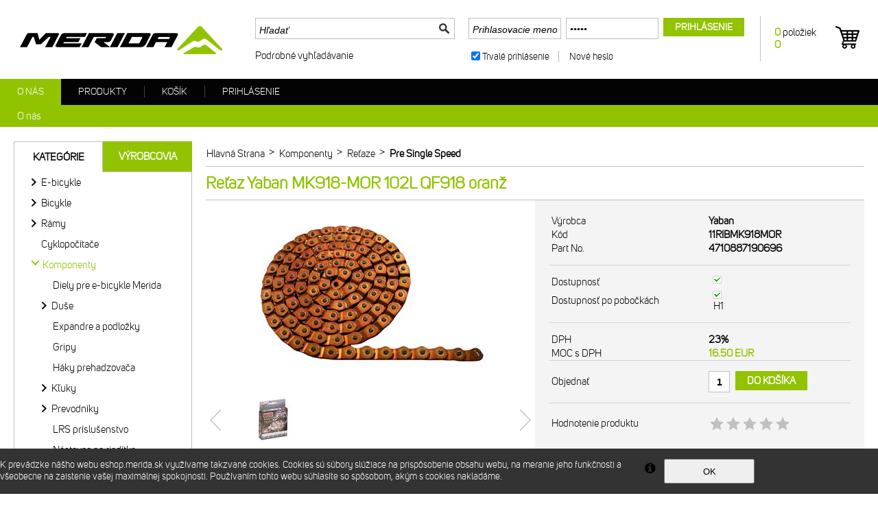

--- FILE ---
content_type: text/html
request_url: https://eshop.merida.sk/retaz-yaban-mk918-mor-102l-qf918-oranz_d13274.html
body_size: 44778
content:

<!DOCTYPE html PUBLIC "-//W3C//DTD XHTML 1.0 Transitional//EN" "http://www.w3.org/TR/xhtml1/DTD/xhtml1-transitional.dtd">
<html xmlns="http://www.w3.org/1999/xhtml" xml:lang="sk" lang="sk">
<head>
  <meta http-equiv="Content-Type" content="text/html; charset=utf-8" />
  
    <meta name="robots" content="index,follow" />
    <meta name="googlebot" content="index,follow,snippet,archive" />
    <link rel="canonical" href="eshop.merida.sk/retaz-yaban-mk918-mor-102l-qf918-oranz_d13274.html" />
  <meta name="author" content="Cybersoft s.r.o., http://www.cybersoft.cz/" />
  <link rel="shortcut icon" href="favicon.ico" sizes="16x16" type="image/png" />
   
    <meta property="og:image" content="http://www.tntrade.cz/img.asp?stiid=13274"/>
  <meta name="keywords" content="" /><meta name="description" content="Half-Link reťaz pre 1-prevodové systémy (single speed); BMX a Freestyle kompatibilná; Magic Color - oranžové prevedenie; Magic Color - YBN vyvinul novú farebnú povrchovú úpravu - imitáciu anodizovanej povrchovej úpravy, zaručujúcu extrémne lesklú a" /><title>Reťaz Yaban MK918-MOR 102L QF918 oranž | Merida</title>
  <link href="default_css.asp?ver=1-36&amp;lp=stoitem" rel="stylesheet" type="text/css" />
    
    <script type="text/javascript" src="//ajax.googleapis.com/ajax/libs/jquery/2.1.1/jquery.min.js"></script>
    <script type="text/javascript" src="//ajax.googleapis.com/ajax/libs/jqueryui/1.11.2/jquery-ui.min.js"></script> 
    <script type="text/javascript" src="//code.jquery.com/jquery-migrate-1.2.1.min.js"></script>    
    <script type="text/javascript" src="https://apis.google.com/js/plusone.js"></script>
    
  <script type="text/javascript" src="responsiveslides.min.js"></script>
  <script language="JavaScript" type="text/JavaScript" src="default_js.asp?lngid=3&amp;ver=1-36"></script>
  
  <script language="JavaScript" type="text/JavaScript">
    rq_cls='stoitem';
    strId = 0
    resWeb = 0
  </script>
  
    <script>
      (function(i,s,o,g,r,a,m){i['GoogleAnalyticsObject']=r;i[r]=i[r]||function(){
      (i[r].q=i[r].q||[]).push(arguments)},i[r].l=1*new Date();a=s.createElement(o),
      m=s.getElementsByTagName(o)[0];a.async=1;a.src=g;m.parentNode.insertBefore(a,m)
      })(window,document,'script','//www.google-analytics.com/analytics.js','ga');
      ga('create', 'UA-55244764-2', 'auto');
      ga('send', 'pageview');
    </script> 

</head>

<!--[if IE 6 ]> <body class="ie6"> <![endif]-->
<!--[if IE 7 ]> <body class="ie7"> <![endif]-->
<!--[if IE 8 ]> <body class="ie8"> <![endif]-->
<!--[if IE 9 ]> <body class="ie9"> <![endif]-->
<!--[if (gt IE 9)|!(IE)]><!--> <body> <!--<![endif]-->
  
  <div id="maincont" class="">
      
  <div class="outercont">
    <div class="innercont">
    <div class="wrapcont">
  <div id="centercont">
    
    <div id="stoitem_detail" xmlns:msxsl="urn:schemas-microsoft-com:xslt" xmlns:u="urn:my-script-blocks">
<div class="navbar">
<div class="out">
<div class="in">
<ul class="stoitem_navi">
<li class="hp">
<div itemscope="itemscope" itemtype="http://data-vocabulary.org/Breadcrumb"><span> </span><a itemgroup="url" href="default.asp"><em itemprop="title">Hlavná strana</em></a><p> </p></div>
</li>
<li class="active">
<div itemscope="itemscope" itemtype="http://data-vocabulary.org/Breadcrumb">
<span>&gt;</span>
<a itemgroup="url" href="default.asp?cls=spresenttrees&amp;strid=53">
<em itemprop="title">Komponenty</em>
</a>
<p> </p>
</div>
</li><li class="active">
<div itemscope="itemscope" itemtype="http://data-vocabulary.org/Breadcrumb">
<span>&gt;</span>
<a itemgroup="url" href="komponenty_c414.html">
<em itemprop="title">Reťaze</em>
</a>
<p> </p>
</div>
</li><li class="active">
<div itemscope="itemscope" itemtype="http://data-vocabulary.org/Breadcrumb">
<span>&gt;</span>
<a itemgroup="url" href="komponenty-retaze_c463.html">
<em itemprop="title">pre single speed</em>
</a>
<p> </p>
</div>
</li></ul>
<input type="hidden" id="tc_code" name="tc_code" value="53,414,463," />
</div>
</div>
</div>
<div class="sti_detail_head">
<div class="hdr">
<div class="l"> </div>
<div class="c">
<h1>Reťaz Yaban MK918-MOR 102L QF918 oranž</h1><div class="clear"> </div>
</div>
<div class="r"> </div>
<div class="clear"> </div>
</div>
<div class="cnt">
<div class="out">
<div class="in">
<div class="sti_img">
<div class="hdr">
<div class="l"> </div>
<div class="c">
<div class="clear"> </div>
</div>
<div class="r"> </div>
<div class="clear"> </div>
</div>
<div class="cnt">
<div class="out">
<div class="in">
<div class="sti_catimg">
<div class="out">
<div class="in">
<img src="img.asp?scsscaid=162" alt="" />
</div>
</div>
</div>
<div class="sti_bigimg" id="sti_bigimg">
<div class="out">
<div class="in">
<a href="retaz-yaban-mk918-mor-102l-qf918-oranz_ie44107.jpg" rel="prettyPhoto[pp_gal]" title="Zobrazit galerii Reťaz Yaban MK918-MOR 102L QF918 oranž"><img src="retaz-yaban-mk918-mor-102l-qf918-oranz_i13274.jpg" alt="Reťaz Yaban MK918-MOR 102L QF918 oranž" /></a>
</div>
</div>
</div>
<div class="stigallery" id="stigallery">
<div class="hdr">
<div class="l"> </div>
<div class="c">
<div class="clear"> </div>
</div>
<div class="r"> </div>
<div class="clear"> </div>
</div>
<div class="cnt">
<div class="out">
<div class="in">
<ul class="jcarousel-skin-tango" id="stigalleryul">
<li>
<a href="retaz-yaban-mk918-mor-102l-qf918-oranz-balenie-big_ies75646.jpg" rel="prettyPhoto[pp_gal]"><img src="retaz-yaban-mk918-mor-102l-qf918-oranz-balenie-small_ies75697.jpg" alt="Reťaz Yaban MK918-MOR 102L QF918 oranž" /></a>
</li>
</ul>
</div>
</div>
<div class="clear"> </div>
</div>
<div class="ftr"><table cellspacing="0" cellpadding="0" width="100%"><tr><td class="l"><div> </div></td><td class="c"><div> </div></td><td class="r"><div> </div></td></tr></table></div>
<div class="clear"> </div>
</div>
<div class="statuscont">
<div class="out">
<div class="in">
       
      <div class="case">
                 
              </div>
</div>
</div>
</div>
<div class="clear"> </div>
</div>
</div>
<div class="clear"> </div>
</div>
<div class="ftr"><table cellspacing="0" cellpadding="0" width="100%"><tr><td class="l"><div> </div></td><td class="c"><div> </div></td><td class="r"><div> </div></td></tr></table></div>
<div class="clear"> </div>
</div>
<div class="sti_info">
<div class="hdr">
<div class="l"> </div>
<div class="c">
<div class="clear"> </div>
</div>
<div class="r"> </div>
<div class="clear"> </div>
</div>
<div class="cnt">
<div class="out">
<div class="in">
<table class="sti_inftbl" cellpadding="0" cellspacing="0"><tr class="producent"><th>Výrobca</th>
<td colspan="2">
<h2>Yaban 
                                  </h2>
</td>
</tr>
<tr class="code"><th>Kód</th><td colspan="2">11RIBMK918MOR</td></tr>
<tr class="partno"><th>Part No.</th><td colspan="2">4710887190696</td></tr>
<tr class="inetstock">
<th>Dostupnosť</th>
<td colspan="2">
<div class="stiqty">
<div class="out">
<div class="in">
<div class="stiqty stiqtyinet" title="13274"><div class="out"><div class="in"><div class="stiqtyin"><a href="javascript: ShowQueues(13274, 1)" title="viac o stave skladu"><em class="imgyes"><img src="img/stiqtyyes.gif" alt="skladom" title="skladom" /></em></a></div></div></div></div>
                                       
                                    </div>
</div>
</div>
</td>
</tr>
<tr class="stock">
<th>Dostupnosť po pobočkách</th>
<td colspan="2">
<div class="stiqty">
<div class="out">
<div class="in">
<div class="stiqty"><div class="out"><div class="in"><div class="stiqtyin"><a><em class="imgyes"><img src="img/stiqtyyes.gif" alt="skladom" title="skladom" /></em></a> 
          											<p title="Hlavny sklad">H1</p></div></div></div></div>
                                       
                                    </div>
</div>
</div>
</td>
</tr>
<tr class="vat">
<th>DPH</th>
<td colspan="2">23%</td>
</tr>
<tr class="prc wvat">
<th>
                                  MOC
                                s DPH</th>
<td class="price">16.50 <em>EUR</em></td>
<td class="price_DCP"> </td>
</tr>
<tr class="bettprc"><th>Garancia ceny</th><td colspan="2">Našli ste inde na internete nižšiu cenu? <a href="#stilowprice" onclick="gotostilowprice($('#tabs'),'#ui-tabs-10')">Informujte nás!</a></td></tr>
<tr class="order">
<th>Objednať</th>
<td colspan="2">
<div class="buybox">
<div class="out">
<div class="in">
<form action="">
<div class="inp_txt_qty"><div class="out"><div class="in"><input type="text" name="qty" value="1" onfocus="select()" maxlength="4" onkeypress="if(event.keyCode==13) return buy(-1, 0, this.parentNode.parentNode.parentNode.parentNode);" /></div></div></div>
<div class="btnn buy "><a href="#" onclick="return buy(-1, 0, this.parentNode.parentNode)" title="do košíka"><em> </em><strong><q>do košíka</q></strong><span> </span></a><div class="clear"> </div></div>
<div class="glbact"><input type="hidden" name="stiid" value="13274" /></div></form>
</div>
</div>
</div>
</td>
</tr>
<tr class="rating">
<th>Hodnotenie produktu</th>
<td colspan="2">
<div class="imgs">
<img src="img/10t.png" alt="" /><img src="img/20t.png" alt="" /><img src="img/30t.png" alt="" /><img src="img/40t.png" alt="" /><img src="img/50t.png" alt="" /> 
                  				</div>
<div class="result">
<span>Hodnotené</span> <strong>0</strong><em>x</em>        
                          </div>
</td>
</tr>
</table>
<div class="clear"> </div>
</div>
<div class="clear"> </div>
</div>
<div class="clear"> </div>
</div>
<div class="ftr"><table cellspacing="0" cellpadding="0" width="100%"><tr><td class="l"><div> </div></td><td class="c"><div> </div></td><td class="r"><div> </div></td></tr></table></div>
<div class="clear"> </div>
</div>
<div class="clear"> </div>
</div>
</div>
<div class="clear"> </div>
</div>
<div class="ftr"><table cellspacing="0" cellpadding="0" width="100%"><tr><td class="l"><div> </div></td><td class="c"><div> </div></td><td class="r"><div> </div></td></tr></table></div>
<div class="clear"> </div>
</div>
<div class="sti_toolbox">
<div class="hdr">
<div class="l"> </div>
<div class="c">
<div class="clear"> </div>
</div>
<div class="r"> </div>
<div class="clear"> </div>
</div>
<div class="cnt">
<div class="out">
<div class="in">
<div class="toprint"><a href="print.asp?cls=stoitem&amp;stiid=13274&amp;toprint=1" target="_blank" title="Tlač"><img src="img/empty.gif" alt="Tlač" /><span>Tlač</span></a></div>
<div class="watchdog">
<div class="watchdognew"><a href=".?cls=stiwatchdog&amp;stiid=13274&amp;swdid=-1" target="_self" title="nový - Nastaviť strážneho psa"><img src="img/empty.gif" alt="nový - Nastaviť strážneho psa" /><span>nový</span> - <strong>Nastaviť strážneho psa</strong></a></div>
</div>
<div class="comp"><div class="out"><div class="in"><a href="javascript:addToCompare(&quot;13274&quot;,&quot;retaz-yaban-mk918-mor-102l-qf918-oranz_d13274.html&quot;,&quot;11RIBMK918MOR&quot;,&quot;Reťaz Yaban MK918-MOR 102L QF918 oranž&quot;,&quot;16.50 EUR       &quot;);">Porovnať</a></div></div></div>
<div class="sendmail"><a href="#sendmailcont" onclick="openTabs('sendmailcont');"><img src="img/empty.gif" alt="Poslať emailom" /><span>Máte záujem o produkt</span></a></div>
<div class="fb-like" data-href="https://eshop.merida.sk/default.asp?cls=stoitem&amp;stiid=13274" data-layout="button_count" data-action="like" data-show-faces="false" data-share="false"></div><div class="clear"> </div>
</div>
<div class="clear"> </div>
</div>
<div class="clear"> </div>
</div>
<div class="ftr"><table cellspacing="0" cellpadding="0" width="100%"><tr><td class="l"><div> </div></td><td class="c"><div> </div></td><td class="r"><div> </div></td></tr></table></div>
<div class="clear"> </div>
</div>
<div id="tabs">
<ul><li> </li>
</ul>
</div>
<div class="tabpage sticomment" id="sticomment">
<div class="hdr">
<div class="l"> </div>
<div class="c">
<p>Podrobnosti o produkte</p>
<div class="clear"> </div>
</div>
<div class="r"> </div>
<div class="clear"> </div>
</div>
<div class="cnt">
<div class="out">
<div class="in">
<table class="tabform" cellpadding="0" cellspacing="0"><tr>
<td>
<p><strong>Popis produktu:</strong></p><p>Half-Link reťaz pre 1-prevodové systémy (single speed)<br>
BMX a Freestyle kompatibilná<br>
Magic Color - oranžové prevedenie<br><br>

<b>Magic Color</b> - YBN vyvinul novú farebnú povrchovú úpravu - imitáciu anodizovanej povrchovej úpravy, zaručujúcu extrémne lesklú a plnofarebnú reťaz. 
Navyše, táto povrchová úprava okrem zvýšenej odolnosti proti korózii  poskytuje aj lepšiu odolnosť voči samotnému opotrebovaniu reťaze. 
Pri "teste slaným sprejom" reťaz nezačala povrchovo korodovať v priebehu 350 hodín, čo znamená 7-násobne vyššiu protikoróznu odolnosť, než majú bežne reťaze s niklovou povrchovou úpravou. <br><br>


<u>Použité technológie:</u><br>
- <b>Square Rivet</b> -  silný a vysokoodolný štvorcový dizajn nitu vyrábaný výrobcom Yaban pre vlastné reťaze Yaban<br>
- <b>Bushing Less</b> (bez púzdra) - nová technológia umožňuje hladké radenie<br>
- <b>Heavy Duty</b> - navrhnutá pre extrémne použitie<br>

<br><br>
<u>Oblasť použitia:</u><br>
- <b>BMX</b> - ľahká, pritom silná a odolná reťaz pre BMX Racing a Single-Speed použitie<br>
- <b>Freestyle/Dirt Jump</b> - navrhnutá pre maximálnu odolnosť a schopnosť kolidovať s inými predmetmi<br>
<br><br>
<u>Technické špecifikácie:</u><br>
- <b>základné rozmery:</b> 1/2" x 1/8"<br>
- <b>počet článkov:</b> 102<br>
- <b>farba:</b> oranžová - Magic Color<br>
- <b>vhodná pre počet pastorkov kazety:</b> 1 (single speed)<br>
- <b>odolnosť na ťah:</b> 1.300 kgf - v súlade s ISO a JIS priemyselnými štandardami <br>
- <b>extrémne odolná</b><br>
- <b>protikorózna odolnosť:</b> viac než 350 hodín pri teste slaným sprejom <br>
- <b>špeciálny half-link dizajn</b><br>
- <b>spôsob spojenia:</b> QF918 quick fix  nit pre single speed <br>
- Patent Nr. M268483 / US Patent Nr. 11/166211<br>
- <b>hmotnosť:</b> 400 g / 102 článkov
</p><br /><div id="stimancont" class="tabpage stimancont">
<div class="hdr">
<div class="l"> </div>
<div class="c">
<p>Odkazy</p>
<div class="clear"> </div>
</div>
<div class="r"> </div>
<div class="clear"> </div>
</div>
<div class="cnt">
<div class="out">
<div class="in tabform">
<p><strong>Produkt manažér:</strong></p><p>Miloš Vlček, <a href="mailto:?subject= 11RIBMK918MOR - Reťaz Yaban MK918-MOR 102L QF918 oranž" class="a_mailto"></a></p><br /></div>
<div class="clear"> </div>
</div>
<div class="clear"> </div>
</div>
<div class="ftr"><table cellspacing="0" cellpadding="0" width="100%"><tr><td class="l"><div> </div></td><td class="c"><div> </div></td><td class="r"><div> </div></td></tr></table></div>
<div class="clear"> </div>
</div>
<p><strong>Stránky výrobcu:</strong></p><p><a target="_blank" href="http://www.yaban.com" class="a_mailto">www.yaban.com</a></p><br /></td>
</tr>
</table>
</div>
<div class="clear"> </div>
</div>
<div class="clear"> </div>
</div>
<div class="ftr"><table cellspacing="0" cellpadding="0" width="100%"><tr><td class="l"><div> </div></td><td class="c"><div> </div></td><td class="r"><div> </div></td></tr></table></div>
<div class="clear"> </div>
</div>
<div class="tabpage sti_cattree" id="sti_cattree">
<div class="hdr">
<div class="l"> </div>
<div class="c">
<p>Zaradenie produktu</p>
<div class="clear"> </div>
</div>
<div class="r"> </div>
<div class="clear"> </div>
</div>
<div class="cnt">
<div class="out">
<div class="in">
<ul><li class="first"><a href="default.asp?cls=spresenttrees&amp;strid=53">Komponenty</a></li><li><span>&gt;</span><a href="komponenty_c414.html">Reťaze</a></li><li><span>&gt;</span><a href="komponenty-retaze_c463.html"><strong>pre single speed</strong></a></li></ul><ul><li class="first"><a href="default.asp?cls=spresenttrees&amp;strid=415"><strong>Yaban</strong></a></li></ul></div>
<div class="clear"> </div>
</div>
<div class="clear"> </div>
</div>
<div class="ftr"><table cellspacing="0" cellpadding="0" width="100%"><tr><td class="l"><div> </div></td><td class="c"><div> </div></td><td class="r"><div> </div></td></tr></table></div>
<div class="clear"> </div>
</div>
<div class="tabpage sendmailcont" id="sendmailcont">
<div class="hdr">
<div class="l"> </div>
<div class="c">
<p>Poslať info</p>
<div class="clear"> </div>
</div>
<div class="r"> </div>
<div class="clear"> </div>
</div>
<div class="cnt">
<div class="out">
<div class="in">
<div class="tabpage stibettprice" id="stibettprice">
<div class="hdr">
<div class="l"> </div>
<div class="c">
<p>Našli ste inde na internete nižšiu cenu?</p>
<div class="clear"> </div>
</div>
<div class="r"> </div>
<div class="clear"> </div>
</div>
<div class="cnt">
<div class="out">
<div class="in">
<a name="stilowprice"> </a>
<form action="default.asp" method="post" name="stilowprice">
<input type="hidden" name="cls" value="stoitem" />
<input type="hidden" name="stiid" value="13274" />
<input type="hidden" name="sti_lowprice" value="1" />
<table class="tabform" cellpadding="0" cellspacing="0"><tr><th><strong>Váš e-mail:</strong></th><td class="i"><input type="text" name="from_email" class="input_text" value="" /></td></tr>
<tr><th><strong>Cena bez DPH:</strong></th><td><input type="text" name="price_email" class="input_text" /></td></tr>
<tr><th><strong>Cena s DPH:</strong></th><td><input type="text" name="price_vat_email" class="input_text" /></td></tr>
<tr><th><strong>WWW:</strong></th><td><input type="text" name="www_email" class="input_text" /></td></tr>
<tr><th><strong>Komentár:</strong></th><td><textarea name="comment_email" class="w100" cols="" rows=""></textarea></td></tr>
<tr><th><strong>Mám o produkt záujem:</strong></th><td><label for="interest_email_yes">áno</label><input id="interest_email_yes" type="radio" name="interest_email" value="ANO" class="input_radio" /> <label for="interest_email_no">nie</label><input type="radio" name="interest_email" id="interest_email_no" value="NE" class="input_radio" /></td></tr>
<tr>
<th><strong>Opište kód z obrázku:</strong></th>
<td><img src="antispam.asp?cname=c_sl" id="antispamimg_sl" alt="" /><img src="img/empty.gif" onload="getCaptchaUrl('antispamimg_sl');" />
<input type="text" name="vertext" value="" class="input_text" /> <span class="cspan" onclick="document.getElementById('antispamimg_sl').src+='&amp;a'">Ďalší obrázok...</span></td>
</tr>
<tr>
<th> 
                            </th>
<td>
<div class="btnn submit">
<a href="javascript:void(0)" onclick="if(document.forms['stilowprice'].vertext.value == '' || document.forms['stilowprice'].from_email.value == '')return false; $('#sendmailcont textarea[name=comment_email]').val(convert2Asci($('#sendmailcont textarea[name=comment_email]').val())); document.forms['stilowprice'].submit();" title="odoslať">
<em> </em>
<strong><q>odoslať</q></strong>
<span> </span>
</a>
<div class="clear"> </div>
</div>
<div class="btnn reset">
<a href="javascript: document.forms['stilowprice'].reset() ;" title="zmazať">
<em> </em>
<strong><q>zmazať</q></strong>
<span> </span>
</a>
<div class="clear"> </div>
</div>
</td>
</tr>
</table>
</form>
</div>
<div class="clear"> </div>
</div>
<div class="clear"> </div>
</div>
<div class="ftr"><table cellspacing="0" cellpadding="0" width="100%"><tr><td class="l"><div> </div></td><td class="c"><div> </div></td><td class="r"><div> </div></td></tr></table></div>
<div class="clear"> </div>
</div>
<div class="tabpage lngstiask" id="lngstiask">
<div class="hdr">
<div class="l"> </div>
<div class="c">
<p>Máte záujem o produkt?</p>
<div class="clear"> </div>
</div>
<div class="r"> </div>
<div class="clear"> </div>
</div>
<div class="cnt">
<div class="out">
<div class="in">
<form action="default.asp" method="post" name="stiask">
<input type="hidden" name="cls" value="stoitem" />
<input type="hidden" name="stiid" value="13274" />
<input type="hidden" name="sti_info_mail" value="1" />
<table class="tabform" cellpadding="0" cellspacing="0"><tr class="youremail"><th class="nowrap"><strong>Váš e-mail</strong></th><td><input type="text" name="info_mail" class="input_text" value="" /></td></tr>
<tr class="enquiry"><th><strong>Otázka na produkt</strong></th><td><textarea name="info_body" cols="" rows="4"></textarea></td></tr>
<tr>
<th><strong>Opište kód z obrázku:</strong></th>
<td><img src="antispam.asp?cname=c_sim" id="antispamimg_sim" alt="" /><img src="img/empty.gif" onload="getCaptchaUrl('antispamimg_sim');" />
<input type="text" name="vertext" value="" class="input_text" /> <span class="cspan" onclick="document.getElementById('antispamimg_sim').src+='&amp;a'">Ďalší obrázok...</span></td>
</tr>
<tr>
<th> 
                            </th>
<td>
<div class="btnn submit">
<a href="javascript:void(0)" onclick="if(document.forms['stiask'].vertext.value == '' || document.forms['stiask'].info_mail.value == '' || document.forms['stiask'].info_body.value == '')return false; $('#lngstiask textarea[name=info_body]').val(convert2Asci($('#lngstiask textarea[name=info_body]').val())); document.forms['stiask'].submit();" title="odoslať">
<em> </em>
<strong><q>odoslať</q></strong>
<span> </span>
</a>
<div class="clear"> </div>
</div>
<div class="btnn reset">
<a href="javascript: document.forms['stiask'].reset() ;" title="zmazať">
<em> </em>
<strong><q>zmazať</q></strong>
<span> </span>
</a>
<div class="clear"> </div>
</div>
</td>
</tr>
</table>
</form>
</div>
<div class="clear"> </div>
</div>
<div class="clear"> </div>
</div>
<div class="ftr"><table cellspacing="0" cellpadding="0" width="100%"><tr><td class="l"><div> </div></td><td class="c"><div> </div></td><td class="r"><div> </div></td></tr></table></div>
<div class="clear"> </div>
</div>
<div class="tabpage stisendinfo" id="stisendinfo">
<div class="hdr">
<div class="l"> </div>
<div class="c">
<p>Odoslať informáciu o produktu známemu</p>
<div class="clear"> </div>
</div>
<div class="r"> </div>
<div class="clear"> </div>
</div>
<div class="cnt">
<div class="out">
<div class="in">
<form action="default.asp" method="post" name="stisendinfo">
<input type="hidden" name="cls" value="stoitem" />
<input type="hidden" name="stiid" value="13274" />
<input type="hidden" name="sti_offer" value="1" />
<table class="tabform f_right noclear" cellpadding="0" cellspacing="0"><tr><th><strong>Váš e-mail:</strong></th><td><input type="text" name="from_email" class="input_text" value="" /></td></tr>
<tr><th class="nowrap"><strong>Odoslať na e-mail:</strong></th><td><input type="text" name="to_email" class="input_text" /></td></tr>
<tr><th><strong>Komentár:</strong></th><td><textarea name="comment_email" class="w100" cols="" rows="6"></textarea></td></tr>
<tr>
<th><strong>Opište kód z obrázku:</strong></th>
<td><img src="antispam.asp?cname=c_so" id="antispamimg_so" alt="" /><img src="img/empty.gif" onload="getCaptchaUrl('antispamimg_so');" />
<input type="text" name="vertext" value="" class="input_text" /> <span class="cspan" onclick="document.getElementById('antispamimg_so').src+='&amp;a'">Ďalší obrázok...</span></td>
</tr>
<tr>
<th> 
                            </th>
<td>
<div class="btnn submit">
<a href="javascript:void(0)" onclick="if(document.forms['stisendinfo'].vertext.value == '' || document.forms['stisendinfo'].from_email.value == '' || document.forms['stisendinfo'].to_email.value == '')return false; $('#stisendinfo textarea[name=comment_email]').val(convert2Asci($('#stisendinfo textarea[name=comment_email]').val()));  document.forms['stisendinfo'].submit();" title="odoslať">
<em> </em>
<strong><q>odoslať</q></strong>
<span> </span>
</a>
<div class="clear"> </div>
</div>
<div class="btnn reset">
<a href="javascript: document.forms['stisendinfo'].reset() ;" title="zmazať">
<em> </em>
<strong><q>zmazať</q></strong>
<span> </span>
</a>
<div class="clear"> </div>
</div>
</td>
</tr>
</table>
</form>
</div>
<div class="clear"> </div>
</div>
<div class="clear"> </div>
</div>
<div class="ftr"><table cellspacing="0" cellpadding="0" width="100%"><tr><td class="l"><div> </div></td><td class="c"><div> </div></td><td class="r"><div> </div></td></tr></table></div>
<div class="clear"> </div>
</div>
<div class="tabpage stiusrerrmsg" id="stiusrerrmsg">
<div class="hdr">
<div class="l"> </div>
<div class="c">
<p>Našli ste chybu?</p>
<div class="clear"> </div>
</div>
<div class="r"> </div>
<div class="clear"> </div>
</div>
<div class="cnt">
<div class="out">
<div class="in">
<form action="default.asp" method="post" name="stiusrerrmsg">
<input type="hidden" name="cls" value="stoitem" />
<input type="hidden" name="stiid" value="13274" />
<input type="hidden" name="sti_usrerr_mail" value="1" />
<table class="tabform" cellpadding="0" cellspacing="0"><tr class="enquiry"><th><strong>Popis vady</strong></th><td><textarea name="info_body" cols="" rows="4"></textarea></td></tr>
<tr class="youremail"><th class="nowrap"><strong>Váš e-mail</strong></th><td><input type="text" name="info_mail" class="input_text" value="" /></td></tr>
<tr>
<th><strong>Opište kód z obrázku:</strong></th>
<td><img src="antispam.asp?cname=c_err" id="antispamimg_err" alt="" />
<img src="img/empty.gif" onload="getCaptchaUrl('antispamimg_err');" /><input type="text" name="vertext" value="" class="input_text" /> <span class="cspan" onclick="document.getElementById('antispamimg_err').src+='&amp;a'">Ďalší obrázok...</span></td>
</tr>
<tr>
<th> 
                          </th>
<td>
<div class="btnn submit">
<a class="submit" href="javascript:void(0)" onclick="if(document.forms['stiusrerrmsg'].vertext.value == '') return false; $('#stiusrerrmsg textarea[name=info_body]').val(convert2Asci($('#stiusrerrmsg textarea[name=info_body]').val()));document.forms['stiusrerrmsg'].submit();" title="odoslať">
<em> </em>
<strong><q>odoslať</q></strong>
<span> </span>
</a>
<div class="clear"> </div>
</div>
<div class="btnn reset">
<a href="javascript: document.forms['stiusrerrmsg'].reset() ;" title="zmazať">
<em> </em>
<strong><q>zmazať</q></strong>
<span> </span>
</a>
<div class="clear"> </div>
</div>
</td>
</tr>
</table>
</form>
</div>
<div class="clear"> </div>
</div>
<div class="clear"> </div>
</div>
<div class="ftr"><table cellspacing="0" cellpadding="0" width="100%"><tr><td class="l"><div> </div></td><td class="c"><div> </div></td><td class="r"><div> </div></td></tr></table></div>
<div class="clear"> </div>
</div>
</div>
</div>
<div class="clear"> </div>
</div>
<div class="ftr"><table cellspacing="0" cellpadding="0" width="100%"><tr><td class="l"><div> </div></td><td class="c"><div> </div></td><td class="r"><div> </div></td></tr></table></div>
<div class="clear"> </div>
</div>
<div class="clear"> </div>
<script language="JavaScript" type="text/javascript">var jxstiid =13274 ;var tabpageajaxload='';addToLastVisited("13274","retaz-yaban-mk918-mor-102l-qf918-oranz_d13274.html","11RIBMK918MOR","Reťaz Yaban MK918-MOR 102L QF918 oranž","16.50 ","retaz-yaban-mk918-mor-102l-qf918-oranz_ig13274.jpg?attname=thumbnail&amp;attpedid=52");</script>
</div>

	<div class="clear">&#160;</div>
  </div><!-- end of centercont-->
    <div id="leftcont">
        
        <div class="boxcont res_menu">
          <ul>
            <li class="basket"><a href="default.asp?cls=ordbaskets">Košik <strong id="i6_basket_price_res">0</strong></a></li>
            
              <li class="log"><a href="default.asp?cls=login">Prihlasenie / Registracia</a></li>
            
            <li><a id="compare_res_menu" href="#">Porovnat</a></li>
            <li class="doc"><a href="default.asp?inc=inc/obchodni-podminky.html&style=1">Obchodne podmienky</a></li>
            <li class="doc"><a href="default.asp?inc=inc/kontakty.html&style=1">Kontakty</a></li>
          </ul>
        </div>

	      <div class="boxcont lefttreecont">
            <div class="hdr">
              <div class="l">&#160;</div>
              <div class="c">
                   <div id="td_strid_0" class="td_strid_block"><a onclick="lm_strid_active(-1)">Kategórie</a></div>
        	         <div id="td_strid_1" class="td_strid_hide"><a onclick="lm_strid_active(1);LTreeGetProducers(1)">Výrobcovia</a></div>
        	         <div class="clear">&#160;</div>
              </div>
              <div class="r">&#160;</div>
            </div>
            <div class="cnt">
                <div id="div_strid_0" class="div_strid_block"><ul id='ul_0' class='i6lt_ul' onclick='LTreeGetSubCategories(event)'><li id='i6sub_616' class='i6lt_plus'><span>+</span><a href='e-bicykle_c616.html'  title='E-bicykle' >E-bicykle</a></li><li id='i6sub_1' class='i6lt_plus'><span>+</span><a href='bicykle_c1.html'  title='Bicykle' >Bicykle</a></li><li id='i6sub_12' class='i6lt_plus'><span>+</span><a href='ramy_c12.html'  title='Rámy' >Rámy</a></li><li id='i6sub_141' class='i6lt_not'><span>&#160;</span><a href='cyklopocitace_c141.html'  title='Cyklopočítače' >Cyklopočítače</a></li><li id='i6sub_53' class='i6lt_plus'><span>+</span><a href='komponenty_c53.html'  title='Komponenty' >Komponenty</a></li><li id='i6sub_17' class='i6lt_plus'><span>+</span><a href='doplnky_c17.html'  title='Doplnky' >Doplnky</a></li><li id='i6sub_27' class='i6lt_plus'><span>+</span><a href='oblecenie_c27.html'  title='Oblečenie' >Oblečenie</a></li><li id='i6sub_55' class='i6lt_plus'><span>+</span><a href='prilby_c55.html'  title='Prilby' >Prilby</a></li><li id='i6sub_58' class='i6lt_plus'><span>+</span><a href='obuv-tretry_c58.html'  title='Obuv / Tretry' >Obuv / Tretry</a></li></ul><div class="clear">&#160;</div></div>
          			<div id="div_strid_1" class="div_strid_hide"></div><div class="clear">&#160;</div>
          	</div>		
            <div class="ftr"><div class="l">&#160;</div><div class="c">&#160;</div><div class="r">&#160;</div></div>
          </div>

          <div class="boxcont compcont" id="compcont">
            <div class="hdr"><div class="l">&#160;</div><div class="c"><p>&#160;</p></div><div class="r">&#160;</div></div>
           <div class="cnt">
           <div class="clear">&#160;</div>
               <a rel="prettyPhoto[iframes]" class="compareanchor" id="compareanchor" title="Porovnanie produktov"><strong>Porovnať&#160;-&#160;</strong><span class="comparecount" id="comparecount">0</span>&#160;<q>ks</q></a>
                <div class="btnn btncomp"><a rel="prettyPhoto[iframes]" title="Porovnanie produktov"></a></div>
                <div class="clear">&#160;</div>
                <div class="comparedetails" id="comparedetails">
                 <div class="hdr"><div class="l">&#160;</div><div class="c"><p>&#160;</p></div><div class="r">&#160;</div></div>
                 <div class="cnt">
                  <div class="out">
                    <div class="in">
                    <p class="arrowleft">&#160;</p>
                      <form action="print.asp">
                         <table cellspacing="0" id="comparedetailstable">
                         <tr>
                           <th class="left">&#160;<input type="hidden" name="cls" value="iisutil"/><input type="hidden" name="action" value="stiparcomp"/></th>
                           <th class="code">Kód</th>
                            <th class="name">Názov produktu</th>
                            <th class="prc wvat">Vaša cena</th>
                            <th class="remove">&#160;</th>
                            <th class="right">&#160;</th>
                         </tr>
                         </table>
                        </form> 
                       <div class="btnn removeall"><a href="javascript:removeAllCompareItems()" title="odebrat vše"><em>&#160;</em><strong><q>odebrat vše</q></strong><span>&#160;</span></a><div class="clear">&#160;</div></div>
                      </div>
                     </div>
                    <div class="clear">&#160;</div>
                    </div>
                     <div class="ftr"><div class="l">&#160;</div><div class="c">&#160;</div><div class="r">&#160;</div></div>
                    <div class="clear">&#160;</div>
                  </div> <!--end of comparedetails-->
                <div class="clear">&#160;</div>
            </div>  
           <div class="ftr"><div class="l">&#160;</div><div class="c">&#160;</div><div class="r">&#160;</div></div>
           <div class="clear">&#160;</div>
         </div> 
		 	        
	        

          <div class="boxcont lastvisitedcont closingcont" id="lastvisitedcont">
            <div class="hdr"><div class="l">&#160;</div><div class="c"><p>Naposledy navštívené</p></div><div class="r">&#160;</div></div>
          	<div class="cnt">
          	   <div class="lastvisiteddetails">
  	            <div class="hdr"><div class="l">&#160;</div><div class="c"><p>&#160;</p></div><div class="r">&#160;</div></div>
        	      <div class="cnt">
        	       <div class="out">
        	         <div class="in">
        	             <table cellspacing="0" id="lastvisiteddettable">
          	            <tr>
          	              <th class="left">&#160;</th>
          	              <th class="img">&#160;</th>
          	              <th class="code">Kód</th>
                          <th class="name">Názov produktu</th>
                          <th class="prc wvat">Vaša cena</th>
                          <th class="right">&#160;</th>
          	            </tr>
                       </table>
                    </div>
                   </div>
                  </div>
                   <div class="ftr"><div class="l">&#160;</div><div class="c">&#160;</div><div class="r">&#160;</div></div>
	                 <div class="clear">&#160;</div>
                </div> <!--end of comparedetails-->
  	           <div class="clear">&#160;</div>
            </div>  
  	        <div class="ftr"><div class="l">&#160;</div><div class="c">&#160;</div><div class="r">&#160;</div></div>
  	        <div class="clear">&#160;</div>
	        </div>

          
        <div class="boxcont wn2">
          <div class="hdr"><div class="l">&#160;</div><div class="c"><p>&nbsp;</p></div><div class="r">&#160;</div></div>
        	<div class="cnt">
        	    <a href='redir.asp?WenId=135&amp;WenUrlLink=http%3A%2F%2Fwww%2Erotorbike%2Esk%2Fstranky%2Frotor%2Dinpower' target='_blank'><img src='rotor-inpower_wi135.gif' alt=''  width='200px'  height='167px'   /></a> <br />

          </div>  
          <div class="ftr"><div class="l">&#160;</div><div class="c">&#160;</div><div class="r">&#160;</div></div>
          <div class="clear">&#160;</div>
        </div>
      
    
	  <div class="clear">&#160;</div>
  </div><!-- end of leftcont -->
  <div class="clear">&#160;</div>
  </div><!-- end of wrapcont -->
 

   <div class="clear">&#160;</div>
  </div> <!-- end of innercont-->
  <div class="clear">&#160;</div>
</div><!-- end of outercont -->

<div id="topcont">
      
      <div id="top">
        <div id="res_tree_btn" class="ds_none">&#160;</div>
        <div id="res_menu_btn" class="ds_none">&#160;</div>
        <div class="middle">
          <a href="default.asp?" class="logo">&#160;</a>
          <div class="boxcont srchcont">
            <div class="hdr"><div class="l">&#160;</div><div class="c"><p>&#160;</p></div><div class="r">&#160;</div></div>
          	<div class="cnt">
              <form action="default.asp" method="get">
          			<input type="hidden" name="cls" value="stoitems" /> 
                <input type="hidden" name="stifulltext_search" value="and" />     
    	    	    
                <input type="text" name="webusrsearch_fulltextincludepack" class="hint input_text" maxlength="30" onfocus="this.select()" value="" title="Hľadať"/>
                <input type="submit" class="button input_submit" value=""/>
                    	    	    
    		    		    <a href="default.asp?cls=catalog&amp;xsl=xsearch&amp;u_mode=sti&amp;catalog=scategorytype&amp;catalog=scategory&amp;catalog=producttype&amp;catalog=stoitemstatus&amp;catalog=store&amp;catalog=presenttree&amp;strtype=0&amp;strsort=%25&amp;nodocsselect=1">Podrobné vyhľadávanie</a>
      	    	    	<span>&#160;</span>
                    <a href="default.asp?show=stiparinf">Parametrické vyhľadávanie</a>
    	        </form>
    	      </div>  
  	        <div class="ftr"><div class="l">&#160;</div><div class="c">&#160;</div><div class="r">&#160;</div></div>
 	    	                    	        
	        </div>
        </div>
        
      </div>
	  <div class="clear">&#160;</div>
        
        
          <div id="head_menu">        
            <div class="webmenu boxcont menuid1"><div class="webmenucat over" id="1"><a href="" class="title">O nás</a><ul><li><a  href="/o-nas_ma3.html">O nás</a></li></ul></div><div class="webmenucat" id="2"><a href="" class="title">Produkty</a><ul><li><a  href="default.asp?cls=catalog&xsl=xsearch&u_mode=sti&catalog=scategorytype&catalog=scategory&catalog=producttype&catalog=stoitemstatus&catalog=store&catalog=presenttree&strtype=0&strsort=%25&nodocsselect=1">Vyhľadávanie</a></li><li><a  href="default.asp?cls=spresenttrees&strtype=0">Kategórie</a></li><li><a  href="default.asp?cls=spresenttrees&strtype=1">Výrobca</a></li><li><a  href="default.asp?cls=stoitems&catalog=scategory&status=3">Špeciálna ponuka</a></li><li><a  href="default.asp?cls=stoitems&catalog=scategory&status=1">Novinky</a></li><li><a  href="default.asp?cls=stoitems&catalog=scategory&status=2">Výpredaj</a></li><li><a  href="default.asp?cls=stoitems&stifavourites=1">Obľúbené produkty</a></li></ul></div><div class="webmenucat" id="3"><a href="default.asp?cls=ordbaskets" class="title redir">Košík</a><ul></ul></div><div class="webmenucat" id="4"><a href="" class="title">Prihlásenie</a><ul><li><a  href="default.asp?cls=login">Prihlásenie</a></li><li><a  href="default.asp?newpswd=1">Nové heslo</a></li></ul></div></div>
            <div class="clear">&#160;</div>            
          </div>
        
        
        <!-- zkryje zalozku administraci pro externi uzivatele -->
        
          <script type="text/javascript">hideAdmin();</script>
         
          <div id="bsktcont">
            <div class="hdr">Košík</div>
            <div class="cnt">
               <div class="common">
                  <div class="bsktcount"><strong id="i6_basket_count">0</strong>&#160;<span>položiek</span><div class="clear">&#160;</div></div>
                  <div class="btnn"><a href="javascript:document.location.href='default.asp?cls=ordbaskets'"><em>&#160;</em><strong><q>&#160;</q></strong><span>&#160;</span></a><div class="clear">&#160;</div></div>
                  
                  <div class="amount"><strong id="i6_basket_price">0</strong></div>
                  <div class="clear">&#160;</div>
               </div>
               <div class="basketdetailsframe">
    	            <div class="hdr"><div class="l">&#160;</div><div class="c"><p>&#160;</p></div><div class="r">&#160;</div></div>
          	      	<div class="cnt">
          	       		<div class="out">
          	         		<div class="in">
          	         		<div class="clear">&#160;</div>
          	         		</div><!-- end in -->
          	         		<div class="clear">&#160;</div>
                   		</div><!-- end out -->
                   		<div class="clear">&#160;</div>
                  	</div><!-- end cnt -->
                  	<div class="ftr"><div class="l">&#160;</div><div class="c">&#160;</div><div class="r">&#160;</div></div>
  	              	<div class="clear">&#160;</div>
               </div><!--end of basketdetailsframe-->
               <div class="clear">&#160;</div>
            </div><!-- end cnt -->
            <div class="ftr">&#160;</div>
            <div class="clear">&#160;</div>
          </div><!-- end bsktcont -->
        
        <div class="clear">&#160;</div>

		
        
          <div id="logoncont">
            <form action="default.asp" method="post" name="login">
	            <input type="hidden" name="cls" value="login" />
    	        <div class="hdr">Prihlásenie</div>
        	    <div class="cnt">
            		<input type="text" class="input_text hint" name="~ConLogName" title="Prihlasovacie meno" maxlength="50" onfocus="this.select()" value=""/>
               		<input type="password" class="input_password hint" name="~ConLogPswd" title="Heslo" maxlength="20" onfocus="this.select()" value=""/>
               		<input type="submit" class="hiddensubmit" id="loginsmtbtn" value="login" />
                  <div class="btnn"><a href="javascript:$(document.forms.login).trigger('submit');"><em>&#160;</em><strong><q>Prihlásenie</q></strong><span>&#160;</span></a><div class="clear">&#160;</div></div>
               		<div class="clear">&#160;</div>
               		<div class="tools">
                  		<div class="logsave"><input type="checkbox" id="ConLogSave" class="input_checkbox" value="1" name="ConLogSave" checked="checked"><label for="ConLogSave" class="label_checkbox">Trvalé prihlásenie</label></div>
                      <!-- span>&#160;</span>
                      <a class="newreg" href="default.asp?cls=catalog&amp;xsl=xcompany&amp;catalogs=forcompany">Registrácia</a -->
                  		<span>&#160;</span>
                  		<a class="forgotpswd" href="default.asp?exec=inc/incnewpswd.asp">Nové heslo</a>
					</div>
            	</div>
            	<div class="ftr">&#160;</div>
            	<!--script type="text/javascript">initLogOnCont('Prihlasovacie meno','Heslo');</script-->
            </form>
          </div><!-- logoncont --> 
          
	   <div class="clear">&#160;</div>
  </div><!--end of topcont-->
  
	<script language="JavaScript" type="text/JavaScript">
	 var se_lngid = 3	
		if(document.getElementById('tc_code')) LTreeSelOnLoadTC(-1, document.getElementById('tc_code').value);

	</script> 

  </div><!--end of maincont-->
  
  <!-- footercont -->
  <div id="footercont">
      <div class="boxcont">
        <div class="hdr"><div class="l">&#160;</div><div class="c"><p>&#160;</p></div><div class="r">&#160;</div></div>
      	<div class="cnt">
           
         <p class="firm">Prevádzkuje <a class="web" href="default.asp?show=wm&wmpart=article&wmaid=3&tm=1">Merida Slovakia s.r.o.</a></p>
         <p class="copy">Technické riešenie&#160;© 2025 <a class="web" href="http://www.cybersoft.cz" title="www.cybersoft.cz">CyberSoft s.r.o.</a></p>
        <div class="clear"></div>
        </div>  
        <div class="ftr"><div class="l">&#160;</div><div class="c">&#160;</div><div class="r">&#160;</div></div>
        <div class="clear"></div>
    </div>
  </div>
  <!-- end of footercont -->
  
     
    <div id="cookieUseAgreement">
      <div class="info"><p>K prevádzke nášho webu eshop.merida.sk využívame takzvané cookies. Cookies sú súbory slúžiace na prispôsobenie obsahu webu, na meranie jeho funkčnosti a všeobecne na zaistenie vašej maximálnej spokojnosti. Používaním tohto webu súhlasíte so spôsobom, akým s cookies nakladáme.</p><button class="link" type="button" onclick="javascript:cookieUseAgreement();">OK</button></div>
    </div>
    
  
  <!-- facebook plugins -->
  
  <div id="fb-root"></div>
  <script>(function(d, s, id) {
    var js, fjs = d.getElementsByTagName(s)[0];
    if (d.getElementById(id)) return;
    js = d.createElement(s); js.id = id;
    js.src = "//connect.facebook.net/cs_CZ/sdk.js#xfbml=1&version=v2.0";
    fjs.parentNode.insertBefore(js, fjs);
    }(document, 'script', 'facebook-jssdk'));</script>
    
  <!-- facebook plugins end -->
  
<script type="text/javascript" src="/js/gdpr.js"></script>
<!--link rel="stylesheet" type="text/css" src="/css/gdpr.css'" /-->
 
</body>


</html>


--- FILE ---
content_type: text/html; charset=utf-8
request_url: https://eshop.merida.sk/default_tree.asp?strid=53&lngid=3
body_size: 3625
content:
<ul id='ul_53' class='i6lt_ul' onclick='LTreeGetSubCategories(event)'><li id='i6sub_731' class='i6lt_not'><span>&#160;</span><a href='komponenty-diely-pre-e-bicykle-merida_c731.html'  title='Diely pre e-bicykle Merida' >Diely pre e-bicykle Merida</a></li><li id='i6sub_549' class='i6lt_plus'><span>+</span><a href='komponenty-duse_c549.html'  title='Duše' >Duše</a></li><li id='i6sub_92' class='i6lt_not'><span>&#160;</span><a href='komponenty-expandre-a-podlozky_c92.html'  title='Expandre a podložky' >Expandre a podložky</a></li><li id='i6sub_93' class='i6lt_not'><span>&#160;</span><a href='komponenty-gripy_c93.html'  title='Gripy' >Gripy</a></li><li id='i6sub_523' class='i6lt_not'><span>&#160;</span><a href='komponenty-haky-prehadzovaca_c523.html'  title='Háky prehadzovača' >Háky prehadzovača</a></li><li id='i6sub_94' class='i6lt_plus'><span>+</span><a href='komponenty-kluky_c94.html'  title='Kľuky' >Kľuky</a></li><li id='i6sub_423' class='i6lt_plus'><span>+</span><a href='komponenty-prevodniky_c423.html'  title='Prevodníky' >Prevodníky</a></li><li id='i6sub_96' class='i6lt_not'><span>&#160;</span><a href='komponenty-lrs-prislusenstvo_c96.html'  title='LRS príslušenstvo' >LRS príslušenstvo</a></li><li id='i6sub_97' class='i6lt_not'><span>&#160;</span><a href='komponenty-nastavce-na-riaditka_c97.html'  title='Nástavce na riadítka' >Nástavce na riadítka</a></li><li id='i6sub_671' class='i6lt_not'><span>&#160;</span><a href='komponenty-omotavky_c671.html'  title='Omotávky' >Omotávky</a></li><li id='i6sub_779' class='i6lt_not'><span>&#160;</span><a href='komponenty-pevne-osky-kolies_c779.html'  title='Pevné osky kolies' >Pevné osky kolies</a></li><li id='i6sub_781' class='i6lt_not'><span>&#160;</span><a href='komponenty-prechodky-ramu_c781.html'  title='Prechodky rámu' >Prechodky rámu</a></li><li id='i6sub_98' class='i6lt_plus'><span>+</span><a href='komponenty-predstavce_c98.html'  title='Predstavce' >Predstavce</a></li><li id='i6sub_469' class='i6lt_not'><span>&#160;</span><a href='komponenty-pedale_c469.html'  title='Pedále' >Pedále</a></li><li id='i6sub_680' class='i6lt_not'><span>&#160;</span><a href='komponenty-rotor-prislusenstvo_c680.html'  title='Rotor príslušenstvo' >Rotor príslušenstvo</a></li><li id='i6sub_607' class='i6lt_not'><span>&#160;</span><a href='komponenty-radenie_c607.html'  title='Radenie' >Radenie</a></li><li id='i6sub_414' class='i6lt_plus'><span>+</span><a href='komponenty-retaze_c414.html'  title='Reťaze' >Reťaze</a></li><li id='i6sub_99' class='i6lt_plus'><span>+</span><a href='komponenty-riaditka_c99.html'  title='Riadítka' >Riadítka</a></li><li id='i6sub_100' class='i6lt_not'><span>&#160;</span><a href='komponenty-rychloupinaky_c100.html'  title='Rýchloupináky' >Rýchloupináky</a></li><li id='i6sub_465' class='i6lt_plus'><span>+</span><a href='komponenty-sady-vypletenych-kolies_c465.html'  title='Sady vypletených kolies' >Sady vypletených kolies</a></li><li id='i6sub_101' class='i6lt_not'><span>&#160;</span><a href='komponenty-sedla_c101.html'  title='Sedlá' >Sedlá</a></li><li id='i6sub_102' class='i6lt_not'><span>&#160;</span><a href='komponenty-sedlove-objimky_c102.html'  title='Sedlové objímky' >Sedlové objímky</a></li><li id='i6sub_103' class='i6lt_plus'><span>+</span><a href='komponenty-sedlovky_c103.html'  title='Sedlovky' >Sedlovky</a></li><li id='i6sub_140' class='i6lt_plus'><span>+</span><a href='komponenty-stredove-zlozenia_c140.html'  title='Stredové zloženia' >Stredové zloženia</a></li><li id='i6sub_105' class='i6lt_not'><span>&#160;</span><a href='komponenty-vidlice_c105.html'  title='Vidlice' >Vidlice</a></li><li id='i6sub_138' class='i6lt_not'><span>&#160;</span><a href='komponenty-ine_c138.html'  title='Iné' >Iné</a></li></ul>

--- FILE ---
content_type: text/html; charset=utf-8
request_url: https://eshop.merida.sk/default_tree.asp?strid=414&lngid=3
body_size: 1596
content:
<ul id='ul_414' class='i6lt_ul' onclick='LTreeGetSubCategories(event)'><li id='i6sub_619' class='i6lt_not'><span>&#160;</span><a href='komponenty-retaze-pre-e-bicykle_c619.html'  title='pre E-bicykle' >pre E-bicykle</a></li><li id='i6sub_711' class='i6lt_not'><span>&#160;</span><a href='komponenty-retaze-pre-12-stupnove-kazety_c711.html'  title='pre 12-stupňové kazety' >pre 12-stupňové kazety</a></li><li id='i6sub_576' class='i6lt_not'><span>&#160;</span><a href='komponenty-retaze-pre-11-stupnove-kazety_c576.html'  title='pre 11-stupňové kazety' >pre 11-stupňové kazety</a></li><li id='i6sub_418' class='i6lt_not'><span>&#160;</span><a href='komponenty-retaze-pre-10-stupnove-kazety_c418.html'  title='pre 10-stupňové kazety' >pre 10-stupňové kazety</a></li><li id='i6sub_419' class='i6lt_not'><span>&#160;</span><a href='komponenty-retaze-pre-9-stupnove-kazety_c419.html'  title='pre 9-stupňové kazety' >pre 9-stupňové kazety</a></li><li id='i6sub_797' class='i6lt_not'><span>&#160;</span><a href='komponenty-retaze-pre-cues-11-10-9_c797.html'  title='pre CUES 11/10/9' >pre CUES 11/10/9</a></li><li id='i6sub_420' class='i6lt_not'><span>&#160;</span><a href='komponenty-retaze-pre-8-stupnove-kazety_c420.html'  title='pre 8-stupňové kazety' >pre 8-stupňové kazety</a></li><li id='i6sub_421' class='i6lt_not'><span>&#160;</span><a href='komponenty-retaze-pre-7-stupnove-kazety_c421.html'  title='pre 7-stupňové kazety' >pre 7-stupňové kazety</a></li><li id='i6sub_463' class='i6lt_not'><span>&#160;</span><a href='komponenty-retaze-pre-single-speed_c463.html'  title='pre single speed' >pre single speed</a></li><li id='i6sub_464' class='i6lt_not'><span>&#160;</span><a href='komponenty-retaze-spojky-a-nity_c464.html'  title='spojky a nity' >spojky a nity</a></li></ul>

--- FILE ---
content_type: text/css
request_url: https://eshop.merida.sk/default_css.asp?ver=1-36&lp=stoitem
body_size: 141958
content:
/* ==================================================  globalni definice ================================================================= */

@font-face {
    font-family: 'uni_sans_regularregular';
    src: url('uni_sans_regular-webfont.eot');
    src: url('uni_sans_regular-webfont.eot?#iefix') format('embedded-opentype'),
         url('uni_sans_regular-webfont.woff') format('woff'),
         url('uni_sans_regular-webfont.ttf') format('truetype'),
         url('uni_sans_regular-webfont.svg#uni_sans_regularregular') format('svg');
    font-weight: normal;
    font-style: normal;

}

@font-face {
    font-family: 'uni_sans_bookbook';
    src: url('uni_sans_book-webfont.eot');
    src: url('uni_sans_book-webfont.eot?#iefix') format('embedded-opentype'),
         url('uni_sans_book-webfont.woff') format('woff'),
         url('uni_sans_book-webfont.ttf') format('truetype'),
         url('uni_sans_book-webfont.svg#uni_sans_bookbook') format('svg');
    font-weight: normal;
    font-style: normal;

}

body, table, .main, option { font-family: 'uni_sans_bookbook', tahoma, verdana, arial, sans-serif;}
body {font-size: 62.5%; margin:0; min-width:1250px;}
body.printpage{min-width:0;}
* {box-sizing: border-box;}
tr { vertical-align: top; }									/*format radku hlavniho okna*/
h1, h2, h3, h4, h5 { margin: 0; }									/*format nadpisu*/
h1 {font-size:1.5em}
h2 {font-size:1.4em}
h3 {font-size:1.5em}
h4,h5 {font-size:1.4em}
select {width:auto; border: 1px solid #EEE; padding: 1px 5px 1px 0;}											/*format kombicka*/
q{quotes:none;}
em{font-style: normal;}
select.multiselect {padding-top:0;padding-bottom:0;height:auto;}
u {text-decoration: none;}
label {color:#030303;}
input {vertical-align: bottom; border: 1px solid #c0c0c0;}
input[type="text"], input[type="password"] {height: 31px; font-size: 14px;}
textarea {border: 1px solid #EEE;}
table th, table td {vertical-align:top;} /* pro operu */
div {text-align:left;margin:0;padding:0;}							
a { text-decoration: none; color: black; cursor:pointer;}	/*format odkazu*/
a:hover { text-decoration: underline; }			/*odkaz po najeti mysi*/
a img {border:0px}
hr { color: #7396EF; background-color: #7396EF; border:0px; height:1px }													/*barva vodorovne cary*/
form { margin:0px;}
p{margin:0;}
ul{list-style: none;margin:0;padding:0;}

fieldset {font-size: 1.5em;}

.input_submit, .input_button {cursor:pointer; _cursor:hand;}	

.clear {_height: 0px; ?height: 0px; font-size: 0px; clear: both;}
div.clear {width:100%;height:0px;overflow:hidden !important;clear:both;}
.noclear {clear:none;}

.emptychar {float:left;margin:0;padding:0;width:0;height:0;overflow:hidden;}

.cspan {background: url(img/refresh_icon.png) no-repeat; float: left; height: 32px; font-size: 0; width: 32px; margin: -4px 2px 0 2px; }

/***** UPRAVY PRO SEO *****/
.bold {font-weight:bold !important;}
.normal {font-weight:normal;}
.line_through {text-decoration:line-through !important;}
.nowrap { white-space:nowrap !important;}
.al_left { text-align:left !important;}
.al_right { text-align:right !important;}
.al_center { text-align:center !important;}
.val_middle { vertical-align:middle !important;}
.val_top { vertical-align:top !important;}
.val_bottom { vertical-align:bottom !important;}
.f_left { float:left !important;}
.f_right { float:right !important;}
.w100 { width:100%;}
table.w50 {width:50% !important;}	/* šířka tabulek - při 100% layoutu ponechat 50%, při vycentrované pevné šířce přepsat na 100% ;) */
.font_wingdings { font-family:wingdings;}
.inp_txt_qty {}
.ds_block{display:block !important;}
.ds_none{display:none !important;}
.ds_tbl{display:table !important;}
.ds_tblrow{display: table-row !important;}
.ds_tblcell{display: table-cell !important;}
.ds_inline{display:inline !important;}
/*podbarveni sudeho radku tabulky*/
.color_row { background-color: #FFF; }
.grey_scale{filter: url(css/grayscale.svg#greyscale);
filter: gray;
-webkit-filter: grayscale(100%);
-moz-filter: grayscale(100%);
-ms-filter: grayscale(100%);
-webkit-filter: grayscale(100%);
-o-filter: grayscale(100%);}
.out {float:left;margin:0;padding:0;}
.in {float:left;margin:0;padding:0;}

.gallery_note img{width:0;height:0;overflow:hidden;}

.hint {font-style: italic !important;}

.rndimg{display:inline;}
.rndimg .outer{display:inline;}
.rndimg .outer .inner{margin:auto;
	-webkit-border-top-left-radius: 1ex; -khtml-border-radius-topleft: 1ex; -moz-border-radius-topleft: 1ex; border-top-left-radius: 1ex;
	-webkit-border-top-right-radius: 1ex; -khtml-border-radius-topright: 1ex; -moz-border-radius-topright: 1ex; border-top-right-radius: 1ex;
	-webkit-border-bottom-left-radius: 1ex; -khtml-border-radius-bottomleft: 1ex; -moz-border-radius-bottomleft: 1ex; border-bottom-left-radius: 1ex;
}

/* ================================================= konec globalni definice ================================================================= */

.menulog { color: black; font-weight: bold;position:absolute;right:0px;bottom:0px;text-align:right}	/*format napisu uzivatele a firmy*/
.menulog_img {border:1px solid gray}

.btnn {text-align:center;margin:0;padding:0;white-space: nowrap; float: left;}
.btnn a {display:block;float:left;text-decoration: none;white-space: nowrap; background: #91c300;}
.btnn a p {display:block;float:left;margin:0;padding:0;width:17px;white-space: nowrap;}
.btnn a strong {font-size: 10px;} /* musi byt !!! */
.btnn a em {display:block;float:left;margin:0;padding:0;width:17px;white-space: nowrap;}
.btnn a strong {display:block;float:left;margin:0;padding:0;white-space: nowrap;font-weight:bold;color:#fff;}
.btnn a strong p{display:block;float:left;margin:0;width:auto;white-space: nowrap;font-size:1.4em;font-weight:bold;text-transform: uppercase;background:none; padding: 5px 0;}
.btnn a strong q{display:block;float:left;margin:0;width:auto;white-space: nowrap;font-size:1.4em;font-weight:bold;text-transform: uppercase;background:none; padding: 5px 0;}
.btnn a span {display:block;float:left;width:17px;white-space: nowrap;}
.btnn.disabled {display:none !important;}

#maincont{position:relative;clear:both;border-top:1px solid #fff;}
/*
#maincont{position:relative;clear:both; max-width: 1000px; margin: 0 auto;}
*/
#topcont {position:absolute;left:0;right:auto;top:0;bottom:auto;width:100%;}
.outercont{padding: 205px 0 0 280px;}
.innercont{margin:0;padding:0;width:100%;}
.wrapcont{float:left;margin:0 0 0 -280px;padding:0;width:100%;}
#leftcont{position:relative;float:left;padding:0;width:260px; margin-left: 20px;}
#centercont{position:relative;float:right;padding:0 20px;margin:0 -280px 0 0;width:100%;height:auto;overflow:hidden;}
#rightcont{position:relative;float:right;margin-right:-130px;min-height:300px;padding:5px;width:120px;}

.tstrun{width:468px; height:75px; margin:5px auto;}

/*format tabulky*/
.tabform {width:100%;font-size: 1.5em;}
.tabform tr {vertical-align: middle; height: 15pt;background:none;}
.tabform tr.hdr {background:none; }
.tabform td {padding-left:2px; padding-right:2px;background:none;}
.tabform td h2 {margin:0px;font-weight:normal; font-size: 1.4em;}
.tabform th {padding-left:2px; padding-right:2px; color:#5D5D5D; background:none;border:none;}
.tabform th a { color:white;}
.tabform .btnn a strong p {font-size: 1.1em;}

.tabform.valtable {} 
.tabform.valtable th {float:none;display: table-cell;border-bottom:2px solid #030303;width:auto;}
.tabform.valtable td {width:auto;}
.tabform.valtable .color_row td {background:#F0F0F0;}
.tabform.valtable a {color:#020202;text-decoration: underline;}

/*format tabulky s polozkama*/
.tabitem  { font-size: 1.1em; background-color: #DFEFFF; }
.tabitem tr { height: 14pt; }
.tabitem th { background-color: transparent; color: #084994; height: 14pt; border: none; }
.tabitem th a { color:#084994; text-decoration:none; }

/*format tabulky v rezimu editace*/
.tabedit { background-color: #FFFFD0;}
.tabedit th { background:none;text-align:right; padding:5px 4px 5px 10px;}
.tabedit tr.btncell th .btnn{float:right;}				
.tabedit td {padding:5px 4px 5px 10px;}
.tabedit tr { vertical-align: middle;}	

/*format tlacitek*/
.button { background-color: #5774D2; font-weight: bold; color:white; }	
/*symboly dle statusu produktu*/
.char { font-family: wingdings; }

/* ======================================================================================================================================================================================= */

.boxcont {margin:0 0 20px 0;padding:0;width:260px;height:auto;}
.boxcont .hdr {float:left;margin:0;padding:0;}
.boxcont .hdr .l {float:left;font-size:0;width:0;height:auto;overflow:hidden;}
.boxcont .hdr .c {float:left;margin:0;padding:0;}
.boxcont .hdr .c p{float:left;margin:0;padding:0;}
.boxcont .hdr .r {float:left;font-size:0;width:0;height:auto;overflow:hidden;}
.boxcont .cnt {float:left;margin:0;padding:8px 11px 12px 11px;}
.boxcont .ftr {float:left;width:auto;height:0;overflow:hidden;}
.boxcont .ftr table {}
.boxcont .ftr td.l {padding:0;font-size:0;width:0;}
.boxcont .ftr td.l div {margin:0;padding:0;font-size:0;width:0;height:0;overflow:hidden;}
.boxcont .ftr td.c {}
.boxcont .ftr td.c div {margin:0;padding:0;}
.boxcont .ftr td.c p {float:left;margin:0;padding:0;}
.boxcont .ftr td.r {font-size:0;width:0;}
.boxcont .ftr td.r div {margin:0;padding:0;font-size:0;width:0;height:0;overflow:hidden;}

.buybox{float:left;clear:left;}
.buybox form {display:block;float:left;}
.buybox .inp_txt_qty {float:left;}
.buybox .inp_txt_qty input {width:31px; height: 31px; font-weight:bold;text-align: center;float:left;display:block; border: 1px solid #c0c0c0;}
.buybox .glbact {float:left;display:none;}
.buybox .btnn.buy {display:block;margin:0 0 0 8px;float:left;}
.buybox .btnn.buy a strong q {font-size: 1.5em;}
.buybox .btnn.buy.doffer {}

.comp {display: none;}
.comp a {background:url('img/compareico.gif') no-repeat scroll 0 3px;color:#010101;padding:0 0 0 18px;text-decoration: underline;cursor: pointer;}

.thumbimg {}
.thumbimg a {background:url('img/mer_showthumbnailico.png') no-repeat scroll 0 2px;color:#010101;padding:0 0 0 18px;text-decoration: underline;cursor: pointer;}

#loadingCont{z-index:5;}
#loadingCont img{background:url('img/loading-small.gif') 0 0 no-repeat;width:32px;height:32px;float:left;}
#loadingCont .inner{vertical-align: middle;}
#loadingCont span{color:#4489B8;margin:8px 0 0 5px;display: block;float:left;}
#loadingCont.loadingprodlist{margin-top:30px;}

.stiqty {float:left; padding:5px;}
.stiqty .isbundle {float:left;text-align:center;padding:2px; display: none;}
.stiqty .stiqtyin {float:left;text-align:center;padding:0 6px 0 6px;}
.stiqty .stiqtyin a {font-size: 1.5em;}
.stiqty .stiqtyin a p,.stiqty .stiqtyin a em{margin:0;display:inline;}
.stiqty .stiqtyin p a {margin:0;}
.stiqty .stiqtyin p {margin:-3px 0 0 0; font-size: 1.4em;}

.statuscont {float:left; opacity: .8; filter: alpha(opacity=80); -ms-filter:"progid:DXImageTransform.Microsoft.Alpha(Opacity=80)";}
.sts, .hook, .bundle {clear:left;float:left; padding:6px 15px; opacity: .9; filter: alpha(opacity=90); -ms-filter:"progid:DXImageTransform.Microsoft.Alpha(Opacity=90)";
  /*
	-webkit-border-top-right-radius: 0.5ex; -khtml-border-radius-topright: 0.5ex; -moz-border-radius-topright: 0.5ex; border-top-right-radius: 0.5ex;
	-webkit-border-bottom-right-radius: 0.5ex; -khtml-border-radius-bottomright: 0.5ex; -moz-border-radius-bottomright: 0.5ex; border-bottom-right-radius: 0.5ex;
  */} 
.hook, .bundle {background:#030303 !important;}                
.sts p, .bundle p ,.hook p {margin:0; color:#fff; font-weight: bold; font-size: 1.2em;}
.sts {cursor:pointer;}

/*-------topcont------*/

#top {position:relative; float:left; margin:0; padding:0; width:100%;}
#top .left {float:left; width:572px; height:114px;}
#top .middle {width:100%; height:114px; overflow:hidden;}
#top .right {float:right; width:452px; height:114px;}
#top .logo {position:absolute; top:37px; left:29px; right:auto; bottom:auto; width:295px; height:41px; font-size:0; background: url(img/logo.png) no-repeat center center;}

#bsktcont {display:block; z-index:4; float:left; position:absolute; right:7px; left:auto; top:22px; bottom:auto; padding:15px 20px; width:165px; height:auto; border-left: 1px solid #c0c0c0;}          
#bsktcont.opened {width:600px;}
#bsktcont.opened .cnt {width:100%;}
#bsktcont.opened .cnt .out {width:100%;}
#bsktcont.opened .cnt .out .in {width:100%;}

#bsktcont .hdr {display: none; color:#020202; font-weight:bold; font-size:1.5em; padding:2px 40px 2px 0; width:auto; float: right; }
#bsktcont .cnt {float:left; width:100%;}
#bsktcont .cnt .common {float:left; width: 100%;}
#bsktcont .cnt .common strong {color:#91c300;}
#bsktcont .bsktcount {float:left; font-size: 1.5em;}
#bsktcont .cnt .amount {position:relative;clear:left; float:left; color:#91c300; font-weight:bold; font-size: 1.5em;}
.mo #bsktcont .cnt .amount {display: none;}
#bsktcont .ftr {width:auto;width:auto;height:0;overflow:hidden;}

#bsktcont .btnn {cursor:pointer;float:right;margin:0 0 0 15px;}
#bsktcont .btnn a {background:url('img/mer_btnbskt.png') top left no-repeat;height:33px;width:35px;text-decoration: none; border: none ; border-radius:0;}
#bsktcont .btnn a em {background:none;}
#bsktcont .btnn a strong {background:none;}
#bsktcont .btnn a span {background:none;}

#bsktcont .basketdetailsframe {display:none; float:right; width:100%; clear:both;}
#bsktcont .basketdetailsframe .hdr {width:auto; height:0; overflow:hidden;}
#bsktcont .basketdetailsframe .cnt {padding:0;}
#bsktcont .basketdetailsframe .cnt .out {}
#bsktcont .basketdetailsframe .cnt .in {}

#bsktcont .basketdetailsframe .refprice {display:none;}
#bsktcont .basketdetailsframe input {border:none;padding:0;}
#bsktcont .basketdetailsframe .colsviewer {display:none;}

#bsktcont .basketdetailsframe .stitab {background:none;}
#bsktcont .basketdetailsframe .stitab th {float:none;font-weight:normal;background:#EAEAEA !important;border-bottom:solid 2px #030303;}
#bsktcont .basketdetailsframe .stitab tr {float:none;}
#bsktcont .basketdetailsframe .stitab td {background:#FFF !important;padding-top:4px;padding-bottom:4px;}
#bsktcont .basketdetailsframe .ordbasket_stilist{width:auto; margin: 0; background: none;}
#bsktcont .basketdetailsframe .btnn {display:none;}
#bsktcont .basketdetailsframe .basketsumtab {width:100%;background:#EAEAEA !important;border-top:solid 2px #030303; font-size: 1.5em;}
#bsktcont .basketdetailsframe .basketsumtab th {color:#5D5D5D;font-weight:normal;text-align: right;}
#bsktcont .basketdetailsframe .basketsumtab td {text-align: right;padding-right:8px;}
#bsktcont .basketdetailsframe .basketsumtab td.price {color:#CA0000;font-weight:bold;}

#offercont {width:116px; height:78px;position:absolute; right:20px;left:auto;top:20px;bottom:auto;padding:5px 8px 5px 8px;}
          
#offercont .hdr{ color:#020202; font-weight:bold; font-size:1.5em; text-align:center; margin:auto; padding:2px 0 2px 0; }
#offercont .cnt {}
#offercont .bsktcount {float:left;margin-top:0px;}
#offercont .cnt .amount {color:#DB0000; font-weight:bold;width:100%;font-size:1.5em;margin-top:5px;}

/* xx */
#logoncont, #logedcont {position:absolute; right:172px;left:auto;top:20px;bottom:auto;padding:5px 20px;width:445px; height:auto;}
          
#logoncont .hdr, #logedcont .hdr {display: none; color:#020202; font-weight:bold; font-size:1.5em; text-align:center; margin:auto; padding:2px 0 4px 0; }
#logoncont .ftr, #logedcont .ftr {display: none;}
#logedcont .hdr {text-align:left;float:left;width:100%; padding-bottom: 2px;}
#logedcont .hdr p {float:left; display:block; margin:0 0 7px 0;}
#logedcont .cnt {float: left;}
#logedcont .cnt a{ font-size:1.5em;}
#logedcont .cnt p{ margin:0;}
#logoncont .input_text, #logoncont .input_password {width:135px;margin:0 7px 0 0;padding:2px 5px 0 5px;display:block;float:left;}
#logoncont .tools {position:relative; margin:15px 0 0 0; font-size: 1.4em;}
#logoncont .tools a {color:#030303;margin:0;padding:0;}
#logoncont .logsave{display:inline-block;}

#logoncont .tools span {background:url('img/logonsepbckg.gif') top left no-repeat; margin-left:10px; margin-right:10px;}

#logoncont .hiddensubmit {position:absolute;visibility:hidden;}

#logedcont .tools {float:right;margin:0 0 0 0;}
#logedcont .tools a {color:#020202; text-decoration: underline;margin:0;padding:0;text-align:right;font-weight:normal;}
#logedcont .disc {color:#DB0000;margin:3px 0 0 0;}
#logedcont .disc a {color:#DB0000;}
#logedcont .credit {margin:3px 0 0 0;font-size:1.4em;}
.mo #logedcont .credit {display: none;}
#logedcont .credit span{ font-weight:bold;}

/*--------------------*/
/*----left column------*/
#leftcont .boxcont {background: white !important; float: left; border: 1px solid #c0c0c0;}
#leftcont .boxcont .hdr {width:260px; margin: -1px 0 0 -1px;}
#leftcont .boxcont .hdr .c {width: 100%;}
#leftcont .boxcont .hdr .c p {font-size: 1.8em; color:white; font-weight:bold; padding:13px 0 13px 20px; background: #91c300; text-transform: uppercase; width: 100%;}
#leftcont .boxcont.closingcont .hdr .c::after {content: "";}
#leftcont .boxcont > .cnt {width:260px; padding: 0 25px; margin:0;}
				
#topcont .boxcont.srchcont {margin:0; position: absolute; right: 597px; top: 20px; width: 431px;}
#topcont .boxcont.srchcont .hdr {display: none; height:5px;overflow:hidden;border-bottom:none;}
#topcont .boxcont.srchcont .ftr {display: none; width:auto;height:0;overflow:hidden;border-bottom:none;}
#topcont .boxcont.srchcont .cnt {padding: 5px 20px;}

#topcont .boxcont.srchcont .cnt span {background:url('img/logonsepbckg.gif') top left no-repeat; margin:15px 10px 0 10px; float: left; height: 16px;}
/* +xx */
#topcont .boxcont.srchcont .cnt .input_text {width:360px;margin:0;padding:4px 0 0 5px;font-style:normal; float: left; border-right: none ;}
#topcont .boxcont.srchcont .cnt .button {background: url('img/mer_srchbtnbckg.png') no-repeat center center; border: 1px solid #c0c0c0; border-left: none ; height:31px !important; width:31px !important; float: right;}
/* -xx */
#topcont .boxcont.srchcont .cnt a {display:block; color:#030303; text-align:left; font-size: 1.5em; float: left; margin: 15px 0 0 0;}

/* responsive menu */
#leftcont .boxcont.res_menu {display: none; float: right; clear: both;}
      
#leftcont .boxcont.compcont {display: none; position:relative;}  
#leftcont .boxcont.compcont .hdr {display: none; border-bottom:none;}
#leftcont .boxcont.compcont .cnt {text-align:left;margin:0;}
#leftcont .boxcont.compcont .cnt a {display:block;float:left;color:#020202; text-decoration: underline;text-transform: capitalize;font-weight: bold;padding-top:3px; font-size: 1.5em;}
#leftcont .boxcont.compcont .btnn.btncomp {float:right;}
#leftcont .boxcont.compcont .btnn.btncomp a{background:url('img/compbtn.jpg') top left no-repeat;height:22px;width:35px;text-decoration: none; border: none ; border-radius:0;}    
#leftcont .boxcont.compcont .btnn.btncomp * {background:none;}   

#leftcont .boxcont.compcont .comparedetails {position:absolute; display:none; top:-26px; left:-12px; right:auto; bottom:auto; margin-left:190px; padding-left:18px;}   
#leftcont .boxcont.compcont .comparedetails .hdr {width:auto; height:0; overflow:hidden; border-bottom:none;}
#leftcont .boxcont.compcont .comparedetails .cnt{border:solid 2px #D3D3D3;background: #EAEAEA url('img/compbckg.jpg') top left repeat-x;padding:10px;position:relative;width:auto;
	-webkit-border-top-left-radius: 1ex; -khtml-border-radius-topleft: 1ex; -moz-border-radius-topleft: 1ex; border-top-left-radius: 1ex;
	-webkit-border-top-right-radius: 1ex; -khtml-border-radius-topright: 1ex; -moz-border-radius-topright: 1ex; border-top-right-radius: 1ex;
	-webkit-border-bottom-left-radius: 1ex; -khtml-border-radius-bottomleft: 1ex; -moz-border-radius-bottomleft: 1ex; border-bottom-left-radius: 1ex;
	-webkit-border-bottom-right-radius: 1ex; -khtml-border-radius-bottomright: 1ex; -moz-border-radius-bottomright: 1ex; border-bottom-right-radius: 1ex;}
#leftcont .boxcont.compcont .comparedetails .out{}  
#leftcont .boxcont.compcont .comparedetails .in{padding:7px;}
#leftcont .boxcont.compcont .comparedetails table {width:400px; font-size: 1.4em;}
#leftcont .boxcont.compcont .comparedetails table th{border-bottom:solid 1px #030303;}
#leftcont .boxcont.compcont .comparedetails table th.remowe{}
#leftcont .boxcont.compcont .comparedetails table td.remowe{}
#leftcont .boxcont.compcont .comparedetails .rmvcomp *{background:none;}
#leftcont .boxcont.compcont .comparedetails .rmvcomp p {display:none;}
#leftcont .boxcont.compcont .comparedetails .rmvcomp a{background: url('img/cross.png') no-repeat scroll 0 0;height:16px;width:16px;display:block;text-decoration: none;}
#leftcont .boxcont.compcont .comparedetails .btnn.removeall{float:left;width:120px;}
#leftcont .boxcont.compcont .comparedetails .btnn.removeall strong{display:block;float:left;clear:none;}
#leftcont .boxcont.compcont .comparedetails .btnn.removeall a{background:none;text-decoration: none; font-size: 1em;}
#leftcont .boxcont.compcont .comparedetails .arrowleft{display:block;position:absolute;height:30px;width:30px;top:10px;left:-30px;right:auto;bottom:auto;background:transparent url(img/bublearrwleft2.gif) no-repeat scroll 0 0;}

#leftcont .boxcont.favourcont {}
#leftcont .boxcont.favourcont .hdr {text-align: center; cursor:pointer;}
#leftcont .boxcont.favourcont.contopened .hdr{}
#leftcont .boxcont.favourcont .cnt{clear:left;float:none;}
#leftcont .boxcont.favourcont .ftr {margin:0; padding:0; width:100%; height:14px !important;}
#leftcont .boxcont.favourcont .favourdetails {display:none; overflow: hidden;}
#leftcont .boxcont.favourcont .favourdetails .hdr {width:0;height:0;overflow:hidden;border:none;}
#leftcont .boxcont.favourcont .favourdetails .cnt {padding:0;}
#leftcont .boxcont.favourcont .favourdetails .stitab {padding: 5px 0;}
#leftcont .boxcont.favourcont .favourdetails .stitab h2 {margin:0; font-size: 1em;}
#leftcont .boxcont.favourcont .favourdetails .stitab h2 a {color:#030303 !important;font-size:1.5em;font-weight:normal; width: 210px; float: left;}
#leftcont .boxcont.favourcont .favourdetails .stitab .hdr {display:none;}
#leftcont .boxcont.favourcont .favourdetails .stitab td {color:#000;padding:5px 0;}
#leftcont .boxcont.favourcont .favourdetails .stitab .img {display: none;}
#leftcont .boxcont.favourcont .favourdetails .stitab .img img{width:25px;}
#leftcont .boxcont.favourcont .favourdetails .stitab .code{display:none;}
#leftcont .boxcont.favourcont .favourdetails .stitab .producent{display:none;}
#leftcont .boxcont.favourcont .favourdetails .stitab .points {display: none;}
#leftcont .boxcont.favourcont .favourdetails .stitab .prc.wovat{display:none;}
#leftcont .boxcont.favourcont .favourdetails .stitab .rf{display:none;}
#leftcont .boxcont.favourcont .favourdetails .stitab .af{display:none;}
#leftcont .boxcont.favourcont .favourdetails .stitab .rfaf{display:none;}
#leftcont .boxcont.favourcont .favourdetails .stitab .prc.wvat{display:none;}
#leftcont .boxcont.favourcont .favourcontanchor {padding: 10px 0; color:#030303;display:block;float:left; font-size: 1.5em; font-weight: bold;}
#leftcont .boxcont.favourcont .btnshowfavour {padding: 5px 0; float:right;}
#leftcont .boxcont.favourcont .favourdetails{}

#leftcont .boxcont.lastvisitedcont .hdr {height:auto; text-align: center; cursor:pointer;}
#leftcont .boxcont.lastvisitedcont.contopened .hdr{}
#leftcont .boxcont.lastvisitedcont .ftr {display: none; margin:0; padding:0; width:100%; height:14px !important;}
#leftcont .boxcont.lastvisitedcont .cnt {clear:left; float:none;}
#leftcont .boxcont.lastvisitedcont .lastvisiteddetails {overflow:hidden; padding: 5px 0;}
#leftcont .boxcont.lastvisitedcont .lastvisiteddetails .hdr {width:0; height:0; overflow:hidden; border:none;}
#leftcont .boxcont.lastvisitedcont .lastvisiteddetails .cnt {padding:0;}
#leftcont .boxcont.lastvisitedcont .lastvisiteddetails table .img img {width:25px;}
#leftcont .boxcont.lastvisitedcont .lastvisiteddetails table th {display:none;}
#leftcont .boxcont.lastvisitedcont .lastvisiteddetails table td {padding:4px; width:auto;}
#leftcont .boxcont.lastvisitedcont .lastvisiteddetails table td.left {width:0;margin:0;padding:0;}
#leftcont .boxcont.lastvisitedcont .lastvisiteddetails table td.right {width:0;margin:0;padding:0}
#leftcont .boxcont.lastvisitedcont .lastvisiteddetails table .code {display:none;}
#leftcont .boxcont.lastvisitedcont .lastvisiteddetails table .left {display:none;}
#leftcont .boxcont.lastvisitedcont .lastvisiteddetails table .right {display:none;}
#leftcont .boxcont.lastvisitedcont .lastvisiteddetails table .img {display: none; padding:4px 4px 4px 0;}
#leftcont .boxcont.lastvisitedcont .lastvisiteddetails table .name {font-size:1.5em;padding:5px 0;}
#leftcont .boxcont.lastvisitedcont .lastvisiteddetails table .prc.wvat {display:none;}
#leftcont .boxcont.lastvisitedcont .lastvisiteddetails table .color_row {background:none !important;}

/* novy levy strom */
.i6lt_ul { /* width:100px; background:red; */}
.i6lt_ul, .i6lt_ul ul { padding:0px; margin:0px; margin-left:2px; list-style:none;}
.i6lt_ul ul li { margin-left:15px;}
.i6lt_plus span { background: url('img/tc_no.gif') no-repeat;}
.i6lt_minus span { background: url('img/tc_nc.gif') no-repeat;}
.i6lt_plus .i6lt_minus span { background: url('img/tc_nc.gif') no-repeat;}
.i6lt_not span { background: url('img/tc_i.gif') no-repeat;}

.td_strid_block, .td_strid_hide {text-transform: uppercase; font-weight: bold; float:left; text-align:center; vertical-align: middle; width:50%; font-size: 1.5em;}
.td_strid_block a, .td_strid_hide a {padding: 13px 0; float: left; width: 100%;}
.td_strid_block {background: white; border: 1px solid #c0c0c0; border-bottom: none ;}
.td_strid_block a {color:#030303;}
.td_strid_hide {background: #91c300; border-bottom: 1px solid #c0c0c0;}  
.td_strid_hide a{color:white;}

.div_strid_block {display:block;float:left;width:100%;height:auto;overflow:hidden;}
.div_strid_hide {display:none;float:left;width:100%;}

.i6lt_ul {/* width:100px;background:red; */}
.i6lt_ul, .i6lt_ul ul {padding:0px;list-style:none;margin:0; float: left;}
.i6lt_ul li {padding:0;float:left;width:100%;}
.i6lt_ul li:last-child {border: none;}
.i6lt_ul ul {margin-bottom:15px;}

.i6lt_ul * li {border-bottom:none;}

.i6lt_ul ul li {margin-left:15px;}
.i6lt_ul a {display:block;padding:0 10px 0 14px;font-size:1.5em;color:#030303;margin:6px 0 6px 0; text-decoration: none;}
.i6lt_ul li.i6lt_plus:hover > span {background: url('img/ltreerightarrw_act.png') no-repeat;}
.i6lt_ul li:hover > a {color:#91c300;}
.i6lt_ul ul a {border:none;font-weight:normal;}

.i6lt_plus span, .i6lt_minus span, .i6lt_not span {display:block;width:9px;height:10px;float:left;margin-right:5px;margin-top:9px;cursor:pointer; font-size: 0;}
.i6lt_plus span {background: url('img/ltreerightarrw.png') no-repeat; width: 7px; height: 11px;}
.i6lt_minus span {background: url('img/ltreebtmarrw.png') no-repeat; width: 11px; height: 7px;}

.i6lt_minus .i6lt_plus span {background: url('img/ltreerightarrw.png') no-repeat; width: 7px; height: 11px;}

.i6lt_plus .i6lt_minus span {background: url('img/tc_nc.gif') no-repeat;}
.i6lt_not span {background:none !important;}
.i6lt_ul .active {color:#91c300;}
.i6lt_ul ul .active {color:#91c300;}

#leftcont .boxcont.commaninfocont {padding:0;height:auto;overflow:hidden;}
#leftcont .boxcont.commaninfocont .ftr {display: none; margin:0; padding:0; width:100%; height:14px !important;}
#leftcont .boxcont.commaninfocont .hdr {}
#leftcont .boxcont.commaninfocont .cnt {background:url('img/DECmanagphone.gif') no-repeat left bottom; padding: 10px 25px;}
#leftcont .boxcont.commaninfocont .cnt div {float:left;margin:0;padding:2px 0 0 50px;width:auto;font-size:1.4em;}
#leftcont .boxcont.commaninfocont .cnt div p {margin:0;padding:0;}               
#leftcont .boxcont.commaninfocont .commanfname {font-weight:bold;}
#leftcont .boxcont.commaninfocont .commantel1 {}
#leftcont .boxcont.commaninfocont .commantel2 {}
#leftcont .boxcont.commaninfocont .commanemail {}  
#leftcont .boxcont.commaninfocont .cnt div img {} 

#leftcont .boxcont.tagscloud {width:190px;height:auto;overflow:hidden;}
#leftcont .boxcont.tagscloud .hdr {padding:0;width:190px;overflow:hidden;color:#DCDCDC;font-weight:bold;background: url('img/cloudstaghdr.jpg') top left no-repeat;border-bottom:none;}
#leftcont .boxcont.tagscloud .hdr p{color:#DCDCDC !important;}
#leftcont .boxcont.tagscloud .cnt {background: url('img/cloudstagcnt.gif') bottom left no-repeat;color:#494949;padding:8px 5px 10px 0;text-decoration: underline;float:left;width:185px;}
#leftcont .boxcont.tagscloud .cnt a {display:block;float:left;margin-bottom:3px;margin-left:10px;margin-top:3px;width:auto;}
#leftcont .boxcont.tagscloed .ftr {}   
#leftcont .boxcont.tagscloud .fsb {font-size:1.4em;}
#leftcont .boxcont.tagscloud .fsc {font-size:1.4em;}
#leftcont .boxcont.tagscloud .fsd {font-size:1.5em;}
#leftcont .boxcont.tagscloud .fse {font-size:1.6em;}
#leftcont .boxcont.tagscloud .fsf {font-size:1.7em;}

#leftcont .boxcont.wn2 .hdr{display: none; height:0;}
#leftcont .boxcont.wn2 .cnt{margin:0;padding:25px;width:260px;}

#leftcont .boxcont.fcb {background:none;overflow:hidden;}
#leftcont .boxcont.fcb .hdr {display: none;}
#leftcont .boxcont.fcb .cnt {padding: 0;}


/*------rozeviraci box-------*/

.closingcont {}
.closingcont .hdr .c:after {content:"+"; color:#91c300; font-weight:bold; font-size: 3em; font-family:'Courier New', Courier, 'Andale Mono', monospace; float: right; padding: 0 20px; position: relative; margin: -5px 0; text-shadow: 0px 0px 1px rgba(15, 108, 153, 0.8); color: -webkit-linear-gradient(#eee, #333);}
.closingcont.contopened .hdr .c:after {content: "-";}
.closingcont .cnt .hdr {background:none;} 

/*---center column----*/
#centercont .boxcont {}
#centercont .closingcont {background: #030303; float: left;}
#centercont .closingcont .hdr {margin:0; width:100%; border:none !important; cursor:pointer;}
#centercont .closingcont .hdr .c {width: 100%;}
#centercont .closingcont .hdr p {padding:5px 20px; font-weight:normal; font-size: 1.5em; color: white;}
#centercont .closingcont.contopened .hdr p {}
#centercont .closingcont.contopened .hdr {}
#centercont .closingcont.contopened .cnt .hdr{position:static;right:auto;width:100%;}
#centercont .closingcont .cnt .hdr {background:none;}

.navbar {clear:both;float:left;margin:0;padding:0;width:100%;border-bottom: solid 1px #c0c0c0;}
.navbar .out {padding-right:5px;}
.navbar .out in {padding:0;}
.navbar ul {display:block;float:left;margin:0;padding:0;width:100%;list-style-type: none;}
.navbar ul li {display:block;float:left; padding: 9px 0 ;}
.navbar ul li span {display:block; float:left; color: #030303; font-family: 'Comic Sans MS' ; font-size: 1.5em; line-height: 1; font-weight: bold;}
.navbar ul li div.inbox {width:auto;background:none;}
.navbar ul li h1 {float:left;font-weight:bold;text-transform: capitalize;color:#030303;padding:0 4px 0 6px;}
.navbar ul li a {display:block;float:left;color:#030303;padding:0 4px 0 6px;text-transform: capitalize;font-size:1.5em;}
.navbar ul li p {display:block;float:left;margin:0;padding:0;}
.navbar ul li.active {}
.navbar ul li.hp {}
.navbar ul li.hp a {color:#030303;padding-left:0;margin-left:-3px;}
.navbar ul li.hp span {background:none;}

/* prodbox gallery */
.prodbox {float:left; margin:10px; padding: 20px; width:290px; height:453px; border: 1px solid #c0c0c0; background: url(img/mer_prodbox_bg.png) repeat-x bottom left;}
.prodbox .hdr {float:left; margin:0; padding:0 !important; width:100%;border:none;}
.prodbox .hdr .l {float:left; width:0; height:0; overflow:hidden; font-size:0;}
.prodbox .hdr .c {float:left; margin:0; padding:0; width: 100%;}
.prodbox .hdr .c p{float:left; margin:0; padding:0;}
.prodbox .hdr .r {float:left; width:0; height:0; overflow:hidden; font-size:0;}
.prodbox .ftr {float:left; width:auto;height:0;overflow:hidden;}
.prodbox .ftr td.l {padding:0;font-size:0;width:0;}
.prodbox .ftr td.l div {margin:0;padding:0;font-size:0;width:0;height:0;overflow:hidden;}
.prodbox .ftr td.c {}
.prodbox .ftr td.c div {margin:0;padding:0;}
.prodbox .ftr .c p {float:left; margin:0; padding:0;}
.prodbox .ftr td.c p {float:left;margin:0;padding:0;}
.prodbox .ftr td.r {font-size:0;width:0;}
.prodbox .ftr td.r div {margin:0;padding:0;font-size:0;width:0;height:0;overflow:hidden;}
.prodbox .cnt {float:left; padding:0; width: 100%;}
.prodbox .cnt .out {float:left; width:100%;}
.prodbox .cnt .in {position:relative; float:left; width:100%;}
.prodbox h2 {display:block; margin:0; padding:5px 0 0 0; width:100%; height:64px; overflow:hidden; text-align:center; font-size:2.4em;}
.prodbox h2 a {margin:0; color:#030303 !important; font-weight: bold;}
.prodbox .img {clear:left; margin:15px 0; padding:0; width:100%; height:75px; text-align:center;}
.prodbox .img img {clear:left;}
.prodbox .img img[data-src]{opacity:0}
.prodbox .note {margin:0; padding:0; width:auto; height:82px; overflow:hidden;}
.prodbox .note p { margin:0; font-size:1.5em;}
.prodbox .price {float:left; margin-top:20px; color:#030303;}
.prodbox .wovat {clear: left; float:left; font-size: 1.5em; font-weight: bold;}
.prodbox .wovat strong {font-size: 1em;}
.prodbox .wvat {clear:left; float:left; font-size: 2.4em; font-weight: bold;}
.prodbox .wvat strong {font-size: 0.8em;}
.prodbox .price p {display:inline; margin:0;}
.prodbox .price span {}
.prodbox .price span em {font-size: 0.8em;}
.prodbox .price u {text-decoration:none;}
.prodbox .btnn {float:right;margin-top:9px;}
.prodbox .btnn.buy {display: block; margin: 0 0 0 8px;}
.prodbox .comp {float:right; margin-top:2px; text-align:right;}
.prodbox .comp a {font-size: 1.5em;}
.prodbox .dcp {}
.prodbox .dcp p {}
.prodbox .dcp span {}
.prodbox .dcp u {}
.prodbox .tools {float:left; margin:15px 0 0 0; padding:0; width:100%;}
.prodbox .recycle {display: none; float:right; margin:10px 0 0 0; padding:0;font-size:1.5em;}
.prodbox .recycle strong {font-weight:normal;font-size:0.9em;} 
.prodbox .recycle p {display:inline; margin:0; padding:0;}
.prodbox .recycle u {text-decoration:none;}
.prodbox .recycle .rf {float:left; margin:0; padding:0;}
.prodbox .buyqty {float:left;}
.prodbox .statuscont {float: left; width: 100%; margin: 15px 0 0 0; height: 28px;}
.prodbox .statuscont .sts {clear: none; margin: 0 10px 0 0;}
.prodbox .statuscont .hook,
.prodbox .statuscont .bundle {clear: none; margin: 0 10px 0 0;}

/*----bubble--------*/
#bubbles {position:absolute;top:12px;left:150px;bottom:auto;right:auto; width:350px;overflow:hidden; margin:0px; padding:0px;}
#bubbles .top {position:relative; width:99%; height:29px; overflow:hidden; margin:0px; padding:0px; z-index:1;}
#bubbles .top a {display:block; float:left;margin:0px 5px 0px 0px; padding:0px; text-align:center; font-weight:bold; border:0px; background:url('img/hdbubleleft2.gif') right top no-repeat;padding:0 10px;width:auto;}
#bubbles .top a.active {height:58px; background:url('img/hdbubleleftact3.gif') right top no-repeat;padding-bottom:4px;}
#bubbles .top a span {position:relative; display:block;height:20px; overflow:hidden; margin:3px auto 0px auto; overflow:hidden;color:#020202;float:left;}
#bubbles .top a.active span{color:#000;}
#bubbles .bottom {position:relative; top:-2px; width:100%;height:75px; overflow:hidden; margin:0px; padding:0px; background:#ffffff; z-index:1;
	-webkit-border-top-right-radius: 1ex; -khtml-border-radius-topright: 1ex; -moz-border-radius-topright: 1ex; border-top-right-radius: 1ex;
	-webkit-border-bottom-left-radius: 1ex; -khtml-border-radius-bottomleft: 1ex; -moz-border-radius-bottomleft: 1ex; border-bottom-left-radius: 1ex;
	-webkit-border-bottom-right-radius: 1ex; -khtml-border-radius-bottomright: 1ex; -moz-border-radius-bottomright: 1ex; border-bottom-right-radius: 1ex;
}
#bubbles .bottom .border{display:none;}
/*#bubbles .bottom .border {position:absolute; overflow:hidden;}
#bubbles .bottom .border.t {top:0px; left:0px; width:100%; height:2px;}
#bubbles .bottom .border.b {bottom:0px; left:0px; width:100%; height:2px; z-index:5;}
#bubbles .bottom .border.l {top:0px; left:0px; width:2px; height:100%;}
#bubbles .bottom .border.r {top:0px; right:0px; width:2px; height:100%;}*/
#bubbles .bottom .border.tl {}/*{top:0px; left:0px; width:8px; height:8px; xbackground:url('img/bubcorbg2.png') left top no-repeat;}*/
#bubbles .bottom .border.tr {top:0px; right:0px; width:8px; height:8px; background:url('img/bubcorbg3.gif') right top no-repeat;}
#bubbles .bottom .border.bl {bottom:0px; left:0px; width:8px; height:8px; background:url('img/bubcorbg3.gif') left bottom no-repeat; z-index:10;}
#bubbles .bottom .border.br {bottom:0px; right:0px; width:8px; height:8px; background:url('img/bubcorbg3.gif') right bottom no-repeat; z-index:10;}
#bubbles .bottom #content_off {position:absolute; top:0; left:10px; width:100%; height:75px; overflow:hidden; background:#fff; z-index:20;}
#bubbles .bottom .content {display:none;position:relative; top:0px; width:100%; overflow:hidden; margin:0px autoo; padding:0px;}
#bubbles .bottom .content.active{display:block;}
#bubbles .bottom .content .jcarousel-container {position:relative; width:100%;/* xheight:172px;*/ margin:0px; padding:0px; border:0px;}
#bubbles .bottom .content .jcarousel-clip {position:relative; width:90%; /* docasna sirka */ /*xheight:80px;*/ margin:0px auto; padding:0px; border:0px;}
#bubbles .bottom .content .jcarousel-next {position:absolute; top:10px; right:0px; width:15px; height:58px; background:url('img/npagearrowact.gif') left 20px no-repeat;}
#bubbles .bottom .content .jcarousel-prev {position:absolute; top:10px; left:0px; width:15px; height:58px; background:url('img/ppagearrowact.gif') left 20px no-repeat;}
#bubbles .bottom .content .jcarousel-next-disabled {/*xbackground:url('img/npagearrowact.gif') left 17px no-repeat;*/background:none;}
#bubbles .bottom .content .jcarousel-prev-disabled {/*xbackground:url('img/ppagearrowact.gif') left 17px no-repeat;*/background:none;}
#bubbles .bottom .content .jcarousel-list {position:relative; height:75px;}
#bubbles .bottom .content .jcarousel-list li {float:left; list-style:none; width:80px; height:75px; margin:0;}
#bubbles .bottom .content .jcarousel-list li a {position:relative; display:block; width:80px; height:75px; margin:0px; padding:0px; text-align:center; background:url("img/bub2bg.png") no-repeat scroll right 10px transparent;}
#bubbles .bottom .content .jcarousel-list li a.active {background:url('img/df_bub2_bg_active.gif') left top no-repeat;}
#bubbles .bottom .content .jcarousel-list li a img {position:absolute; top:8px; left:15px; width:40px; height:40px; margin:0px; padding:0px; border:0px;}
#bubbles .bottom .content .jcarousel-list li a span {position:relative; display:block; top:47px; left:-6px; width:80px; height:20px; overflow:hidden; margin:0px auto; font-weight:normal;color:#020202;line-height:1;}

/*------spresentree lite-------*/
.strlitecont {}
.strlitecont .sptlitehead {display: none;}
.strlitecont h2, .strlitecont h3{margin:0;}
.strlitecont h2 {font-size: 1.8em;}
.strlitecont ul{float:none;margin:0;padding:0;list-style: none;float:left;width:720px;min-height:61px;}
.strlitecont ul li{text-align:left;background: none;position:relative;float:left;width:720px;}
.strlitecont ul li a{color:#010101;font-weight:bold;line-height:40px;display:block;}
.strlitecont ul ul{float:left;width:610px;margin:0;padding:0;background:none;background:url("img/srchcontbckg.gif") repeat-x scroll left top #D1E6F3;padding:10px 10px 10px 100px;border:none;}
.strlitecont ul ul li{float:left;background:none;width:191px;text-align:left;height:auto;margin:0;padding:5px 0;}
.strlitecont ul ul li a{background:url(img/navbarrarrw.gif) no-repeat scroll 0 5px;padding-left:10px;line-height:1em;font-weight:normal;color:#020202;}
.strlitecont ul ul ul {display:none;}
.strlitecont .others {clear:both;position:relative;margin:0;padding:0;}
.strlitecont .others p{text-align:left;background:none;height:40px;font-size:1.8em;color:#010101;font-weight:bold;margin:0;padding:0;line-height:40px;}
.strlitecont .others ul{float:left;width:610px;background:none;background:url("img/srchcontbckg.gif") repeat-x scroll left top #D1E6F3;padding:10px 10px 10px 100px;}
.strlitecont .others ul li{float:left;width:191px;text-align:left;height:auto;background:none;padding:5px;}
.strlitecont .others ul li a{font-weight:normal;background:url(img/navbarrarrw.gif) no-repeat scroll 0 5px;padding-left:10px;line-height:1em;display:block;color:#020202;}
.strlitecont .img{position:absolute;top:43px;left:3px;right:auto;bottom:auto;height:75px;overflow:hidden;}
.strlitecont .img img {width:75px;}
.strlitecont .others .img img {/*background:url(img/no_img.gif) left top no-repeat;*/;width:75px;height:75px;}
/*-----------------*/
.legend {clear:both; margin-top:25px; border-top:solid 1px #c0c0c0; font-size: 1.5em;}
.legend strong {color:#000;}
.legend .in {overflow:hidden;}
.legend ul {float:left; padding:0; list-style-type: none;}
.legend ul li {float:left; width:28%; margin-left:-2px; padding-left:30px; border-left:solid 1px #E4E8EA;}
.legend .stockitem {}
.legend .stockitem strong {}
.legend .stockitem span {}
.legend .onestatus {float:left;margin:0;padding:0;width:100%;}
.legend .onestatus .short {float:left;margin:0;padding:0;}
.legend .sts,.legend .hook,.legend .bundle {clear:none !important; float:left; padding:3px 2px 3px 2px;} 
.legend .sts {margin:4px 8px 4px 0;}
.legend .stiitems div {margin:0 0 10px 0;}
.legend .stistates div {margin:0 0 10px 0;}
.legend .stock .item {clear:left; margin:0 0 10px 0; padding-bottom:10px;}
.legend .availability div {clear:both; margin:0 0 10px 0;}
.legend .availability p{display:inline;}
.legend .bundle,
.legend .hook {display:inline; margin-right:5px !important;}
/*-----dokumenty--------*/

/*-----paticka-----*/
#footercont{ padding: 20px;}
#footercont .boxcont {width:100%;background: none; margin: 0; color:#030303; font-size: 1.5em;}
#footercont .boxcont .cnt {text-align: center; float:none; padding: 10px;}
#footercont .boxcont p.copy {float: right;}
#footercont .boxcont p.firm {float: left;}
#footercont .boxcont a {color:#91c300;}
#footercont .boxcont .web {}
/*--------------------*/

/* definice stylu pro addons*/
.colsviewer {display: none; float:left;width:auto;font-size: 1.4em;}
.colsviewer .cmDiv{background:none !important;border:none;padding-bottom:3px !important;}
.colsviewer .main{background:none !important;border:none;}
.colsviewer a{border:none !important;color:#010101 !important;text-decoration: underline !important;}
.colon{color:green;cursor:pointer;background: url('img/tick.png') top left no-repeat;padding:0 0 0 20px !important;}
.coloff{color:red;cursor:pointer;background: url('img/cross.png') top left no-repeat;padding:0 0 0 20px !important}
#thumbimg{	position:absolute;	border:2px solid #0C4789;	background:#030303;	display:none;color:#fff;margin:0;padding:0;}
#thumbimg p {padding:5;margin:0;color:#fff;}

#stiqtypreview{	position:absolute;	border:2px solid #0C4789;	background:#fff;	display:none;color:#0C4789;margin:0;padding:0;}
#stiqtypreview p {padding:5;margin:0;color:#0C4789;}
/*popup message*/
#popupbckg{display:none;position:fixed;height:100%;width:100%;top:0;left:0;background:#000000;border:1px solid #cecece;z-index:1;}
.popupcont{display:none;position:fixed;z-index:2;font-size:1.5em;font-weight:bold;padding:0;box-shadow: 0 0 20px #C1C1C1;}      
.popupcont .outer{border:1px solid #C1C1C1;float:left;margin:-5px 0 0 -5px; background: white;}
.popupcont .inner{float:left;}
.popupcont .hdr {float:left;width:100%;}
.popupcont .hdr .l{float:left;width:auto;}      
.popupcont .hdr .c{float:left;width:auto;}
.popupcont .hdr .r{float:right;width:auto;}     
.popupcont .cnt {clear:both;float:left;padding:20px;color:#4287B0;}
.popupcont .cnt .out{float:left;width:auto;}
.popupcont .cnt .in{float:left;width:auto;}
.popupcont .ftr {clear:both;float:left;width:auto;}
.popupcont .ftr .l{float:left;width:auto;}      
.popupcont .ftr .c{float:left;width:auto;}
.popupcont .ftr .r{float:left;width:auto;}  
.popupcont .cnt .in p{white-space: nowrap;}
.popupcont .popupclose{position: absolute; top: -18px; right: -18px; background: url(img/mer_popup_close.png) no-repeat; font-size: 0; float: left; display: block; width: 37px; height: 37px;}

.popupcont.basketadd .outer {}
.popupcont.basketadd .status.ok {float: left; background: url(img/mer_to_bskt_ok.png) no-repeat; display: block; width: 100%; height: 44px; padding: 5px 0 0 45px; font-size: 24px; font-weight: normal; color: #030303;}
.popupcont.basketadd .thumbnail {float: left; display: block; width: 100%; height: 75px; text-align: center; margin: 20px 0; background:  url(img/no_img.gif) no-repeat center center;}
.popupcont.basketadd .thumbnail img {width: 75px; height: 75px;}
.popupcont.basketadd .arrow {display: none; float: left; background: url(img/basket_arrow.png) no-repeat; width: 48px; height: 48px; margin: 20px 15px 0 15px;}
.popupcont.basketadd .basket {display: none; float: left; background: url(img/basket.gif) no-repeat; width: 90px; height: 75px;}
.popupcont.basketadd .cnt {clear:both;float:left;padding:0 20px;color:#4287B0;}
.popupcont.basketadd .ordbaskets_cont .img, .popupcont.basketadd .ordbaskets_cont .sticode, .popupcont.basketadd .ordbaskets_cont .wovat{display:none;}
.popupcont.basketadd .stiplname{float:left;width:100%; overflow: hidden;}
.popupcont.basketadd .stiplname p{white-space: normal; color: #91c300; font-size: 18px; font-weight: bold;}
.popupcont.basketadd .wvat{color:#030303; float: left; font-weight: bold; font-size: 18px; margin-top: 15px;}  
.popupcont.basketadd .wvat span {float: left;}
.popupcont.basketadd .wvat p {float: left; color:#91c300;}
.popupcont .basketadd.mo .wvat {display: none;}
.popupcont.basketfailure p {padding-bottom: 15px; padding-top: 5px;}
.popupcont.basketfailure .cnt {clear:both;float:left;padding:5px 60px 5px 5px;color:#4287B0;}
.popupcont.basketfailure .status.err {float: left; background: url(img/err_icon.png) no-repeat; display: block; width: 32px; height: 32px; padding-right: 15px; margin-left: 5px;}
.popupcont.basketinfobox {margin-top:130px;}
.popupcont.basketmsgbox .hdr,.popupcont.basketmsgbox .ftr{display:none;}
.popupcont.basketmsgbox .tabitem .msgheader td{color:#ff0000 !important;padding-bottom:10px;font-weight:bold !important;}
.popupcont.basketmsgbox .tabitem {border:none !important;background: none;}
.popupcont.basketmsgbox .tabitem th{text-align:left}
.popupcont.basketmsgbox .tabitem td{padding-right:15px;color:#084994 !important;font-weight:normal !important;}
.popupcont.basketmsgbox .tabitem .sticode{font-weight:bold !important;}

/*----jcarousel----*/
.jcarousel-container {position: relative;width:100%;border:solid 1px #FFF;}
.jcarousel-clip {z-index: 2;padding: 0;margin: 0;overflow: hidden;position: relative;margin:20px 50px 20px 50px;}
.jcarousel-list {z-index: 1;overflow: hidden;position: relative;top: 0;left: 0;margin: 0;padding: 0;}
.jcarousel-list li, .jcarousel-item {float: left;list-style: none;margin:0 10px 0 10px;
/* We set the width/height explicitly. No width/height causes infinite loops. */
width: 75px;height: 75px;}
.jcarousel-next {z-index: 3;display: none;background:red; position: absolute;top: 43px;right: 5px;width: 17px;height: 31px;cursor: pointer;background:url(img/mer_galleryarrwright.png) no-repeat;}
.jcarousel-prev {z-index: 3;display: none;background:red;position: absolute;top: 43px;left: 5px;width: 17px;height: 31px;cursor: pointer;background:url(img/mer_galleryarrwleft.png) no-repeat;}

/* ============================================================================================================================================================================ */

.reg_antispam_tab {width: 200px}
.reg_antispam_tab td {vertical-align: middle}
.reg_antispam_tab input {width:105px}

/*#whisper-box {position:absolute; left: 6px; top: 43px; width: 306px; background-color: #fff;overflow:hidden;border:solid 3px #D1E6F3;
	-webkit-border-top-left-radius: 1ex; -khtml-border-radius-topleft: 1ex; -moz-border-radius-topleft: 1ex; border-top-left-radius: 1ex;
	-webkit-border-top-right-radius: 1ex; -khtml-border-radius-topright: 1ex; -moz-border-radius-topright: 1ex; border-top-right-radius: 1ex;
	-webkit-border-bottom-left-radius: 1ex; -khtml-border-radius-bottomleft: 1ex; -moz-border-radius-bottomleft: 1ex; border-bottom-left-radius: 1ex;
	-webkit-border-bottom-right-radius: 1ex; -khtml-border-radius-bottomright: 1ex; -moz-border-radius-bottomright: 1ex; border-bottom-right-radius: 1ex;
  box-shadow: 2px 2px 9px #EEEEEE;z-index:8;}
*/
#whisper-box {position:absolute; left: 195px; top:0; width: 780px; background-color: #fff;overflow:hidden;border:solid 3px #B5D5EA;
	-webkit-border-top-left-radius: 1ex; -khtml-border-radius-topleft: 1ex; -moz-border-radius-topleft: 1ex; border-top-left-radius: 1ex;
	-webkit-border-top-right-radius: 1ex; -khtml-border-radius-topright: 1ex; -moz-border-radius-topright: 1ex; border-top-right-radius: 1ex;
	-webkit-border-bottom-left-radius: 1ex; -khtml-border-radius-bottomleft: 1ex; -moz-border-radius-bottomleft: 1ex; border-bottom-left-radius: 1ex;
	-webkit-border-bottom-right-radius: 1ex; -khtml-border-radius-bottomright: 1ex; -moz-border-radius-bottomright: 1ex; border-bottom-right-radius: 1ex;
  box-shadow: 2px 2px 20px 0 #dddddd;z-index:9;}  
#whisper-box.closed{display:none; } 
#whisper-box .whspitem{position:relative;width:100%;border-top:solid 1px #D1E6F3;background:#fff;margin-top:-1px;padding:0;height:45px;}
#whisper-box .whspitem.act {background:#F3FAFF;}
#whisper-box .whimg{position:absolute;top:2px;left:3;right:auto;bottom:auto;}
#whisper-box .whimg img{width:40px;height:40px;}
#whisper-box .whcode{position:absolute;top:auto;left:auto;right:5px;bottom:3px;}
#whisper-box .whcode a {color:#535154;}
#whisper-box .whname{position:absolute;top:4px;left:52px;right:auto;bottom:auto;}
#whisper-box .whcount{height:14px;overflow:hidden;text-align: right;}
#whisper-box .whcount u{margin-right:5px;}

#whisper-box.halfsize{width:306px;}
#whisper-box.closed{display:none;} 
#whisper-box .similar_results {width:98%;float:left;clear:left;}
#whisper-box .similar_results h2{color:#010101;text-align:center;font-size:12px;}
#whisper-box .exatc_results {width:98%;float:left;clear:left;}
#whisper-box .exatc_results h2{color:#000;text-align:center;font-size:12px;}
#whisper-box .whspitem{position:relative;float:left;width:259px;border-bottom:solid 1px #E8E8E8;border-right:solid 1px #E8E8E8;margin-top:-1px;padding:0;height:45px;color:#005684;cursor: pointer;overflow:hidden;}
#whisper-box .whspitem.spttreeitem strong{font-weight: normal;}
#whisper-box .whspitem.spttreeitem strong b{font-weight: bold;}
#whisper-box .whspitem.spttreeitem .whname{left:4px;}
#whisper-box .whspitem.act {background:#F3FAFF;}
#whisper-box .whimg{position:absolute;top:2px;left:3;right:auto;bottom:auto;}
#whisper-box .whimg img{width:40px;height:40px;}
#whisper-box .whname{position:absolute;top:4px;left:52px;right:auto;bottom:auto;background:#fff;}
#whisper-box .whspitem.act .whname{background:#F3FAFF;}
#whisper-box .whcount{height:14px;overflow:hidden;text-align: right;color:#535154;}
#whisper-box .whcount u{margin-right:5px;}
#whisper-box .note,#whisper-box .pricewotax,#whisper-box .pricewtax,#whisper-box .tobskt,#whisper-box .comp{display:none;}

/*naseptavac do tela shopu*/
#whisper-cont{background:#eff4f6;padding:0 6px;float:left;width:706px;}
#whisper-cont .similar_results{width:718px;clear:left;float:left;color:#fff;background:#bacfdd;text-align:center;height:26px;padding-top:4px;border-bottom: 6px solid #FFFFFF;border-top: 6px solid #FFFFFF; margin: 0 0 6px -6px;}
#whisper-cont .similar_results h2{display:inline;background:url(img/lupaico.png) 0 0 no-repeat;padding-left:30px;padding-bottom:4px;padding-top:3px;font-size:13px;line-height: 1.7;}
#whisper-cont .exatc_results{width:718px;clear:left;float:left;color:#fff;text-align:center;background:#2a221f;height:26px;padding-top:4px;border-bottom: 6px solid #FFFFFF;margin:0 0 6px -6px;}
#whisper-cont .exatc_results h2{display:inline;background:url(img/lupaico.png) 0 0 no-repeat;padding-left:30px;padding-bottom:4px;padding-top:3px;font-size:13px;  line-height: 1.7;}
#whisper-cont .whspitem{position:relative;float:left;width:100%;height:88px;margin-top:-1px;padding:0;color:#005684;cursor: pointer;overflow:hidden;margin-bottom:6px;background:#fff;}
#whisper-cont .whspitem.spttreeitem{height:auto;overflow:hidden;}
#whisper-cont .whspitem.spttreeitem strong{font-weight:bold;}
#whisper-cont .whspitem.spttreeitem strong b{font-weight: normal;}
#whisper-cont .whspitem.spttreeitem .whname{left:4px;line-height:1.5;padding:10px;position:static;width:auto;}
#whisper-cont .whspitem.spttreeitem .whname a{height:auto;}
#whisper-cont .whspitem.spttreeitem .whimg{display:none;}
#whisper-cont .whspitem.act {box-shadow: 2px 2px 9px #222222; }
#whisper-cont .whimg{position:absolute;top:0px;left:8px;right:auto;bottom:auto;}
#whisper-cont .whimg img{width:88px;height:88px;}
#whisper-cont .whcode{display:none;}
#whisper-cont .whname{position:absolute;top:10px;left:118px;right:auto;bottom:auto;background:#fff;width:420px;overflow:hidden;}
#whisper-cont .whname a{display:block;color:#005483;font-size:13px;height:18px;overflow: hidden;}
#whisper-cont .whname b{text-decoration: underline;}
#whisper-cont .note{color:#535353;position:absolute;left:118px;top:31px;width:420px;height:49px;overflow:hidden;line-height:1.5;}
#whisper-cont .pricewotax{position:absolute;right:14px;top:30px;color:#8B8B8B;font-size:13px;font-weight:normal;}
#whisper-cont .pricewtax{position:absolute;right:14px;top:5px;color:#CE0101;font-size: 17px;font-weight:bold;}
#whisper-cont .tobskt{position:absolute;bottom:8px;right:43px;right:11px;background: url("img/tsbbtnbuy3.gif") no-repeat scroll 0 0 #1A608E;color: #FFFFFF;font-size: 11px;font-weight: bold;height: 31px;line-height: 2.7;padding-left: 11px;width: 76px;text-align:center;}
#whisper-cont .comp{position:absolute;right: 11px;bottom:8px;background: url("img/tsbcompareico3.gif") no-repeat scroll 0 0 #2A221F;height: 31px;width: 31px;font-size:1px;display:none;}
#nextwspitems {font-size:13px;color:#005483;margin-bottom:10px;}

#frqsrchword-box {position:absolute; left: 0; top:42px; width:170px; background-color: #F3FAFF;overflow:hidden;font-size:1.1em;border:solid 6px #D2E7F3;border-bottom:solid 3px #D2E7F3;border-top:none;
	-webkit-border-top-left-radius: 0ex; -khtml-border-radius-topleft: 0ex; -moz-border-radius-topleft: 0ex; border-top-left-radius: 0ex;
	-webkit-border-top-right-radius: 0ex; -khtml-border-radius-topright: 0ex; -moz-border-radius-topright: 0ex; border-top-right-radius: 0ex;
	-webkit-border-bottom-left-radius: 1ex; -khtml-border-radius-bottomleft: 1ex; -moz-border-radius-bottomleft: 1ex; border-bottom-left-radius: 1ex;
	-webkit-border-bottom-right-radius: 1ex; -khtml-border-radius-bottomright: 1ex; -moz-border-radius-bottomright: 1ex; border-bottom-right-radius: 1ex;
  box-shadow: 2px 2px 9px #EEEEEE;z-index:8;display:none;padding:4px;}
/*#frqsrchword-box.closed{display:none;} 
*/#frqsrchword-box p{position:relative;width:auto;background:#F3FAFF;padding:0;height: auto;margin:0;padding:0;color:#394D61;}
#frqsrchword-box span {display:block;background:#efefef;padding:4px 3px;}
#frqsrchword-box p.act {background:#ffffff;cursor: pointer;}
#frqsrchword-box p.fk{display:block;height:0px;padding:0;overflow:hidden;}


/*---porovnavani---------*/       

#xstiparcomp {width: 100%; margin: 0;}
#xstiparcomp .hdr {display: none;}
#xstiparcomp .cnt {padding: 0;}
#xstiparcomp .ftr {display: none;}
#xstiparcomp th {width: 150px;}
#xstiparcomp td {width: 200px;}
#xstiparcomp tr:hover {background: #C8E6FF;}
#xstiparcomp tr:hover th {background: #D1E6F3;}
#xstiparcomp .btnn {margin: 0 auto; float: none;}
#xstiparcomp .Thumbnail img {padding: 2px 62px; width: 75px; height: 75px; border: none;}
#xstiparcomp tr.Thumbnail a {padding: 2px 0; display: block;}
#xstiparcomp .tabform {background: none;}
#xstiparcomp .btnn.rmvcomp a strong p {font-size: 1em;}

#sptnav{position:absolute;width:100%;background:#0B3E77;z-index:9;float:left;top:-17px;}
#sptnav a{display:block;float:left;color:#E4F5FF;position:relative;padding:3px 6px 6px 6px;font-weight:bold; font-size: 1.5em;
-webkit-border-top-left-radius: 1ex; -khtml-border-radius-topleft: 1ex; -moz-border-radius-topleft: 1ex; border-top-left-radius: 1ex;
-webkit-border-top-right-radius: 1ex; -khtml-border-radius-topright: 1ex; -moz-border-radius-topright: 1ex; border-top-right-radius: 1ex;
}
#sptnav a:hover{background:#D5EAF5;color:#0B3E77;}
#sptnav .abspart{background:#D5EAF5;float:left;display:none;position:absolute;top:19px;left:0px;padding:10px;width:700px;
	-webkit-border-top-right-radius: 1ex; -khtml-border-radius-topright: 1ex; -moz-border-radius-topright: 1ex; border-top-right-radius: 1ex;
	-webkit-border-bottom-left-radius: 1ex; -khtml-border-radius-bottomleft: 1ex; -moz-border-radius-bottomleft: 1ex; border-bottom-left-radius: 1ex;
	-webkit-border-bottom-right-radius: 1ex; -khtml-border-radius-bottomright: 1ex; -moz-border-radius-bottomright: 1ex; border-bottom-right-radius: 1ex;
}
#sptnav a ul{float:left;}
#sptnav ul a{color:#0B3E77;}
#sptnav a li{float:left;}
#sptnav h2{height:auto;font-size:0.7em;}
#sptnav h2 a{font-weight:bolcd;background:#0B3E77;color:#E4F5FF;width:150px; }
#sptnav a a{-webkit-border-radius: 0ex; -khtml-border-radius: 0ex; -moz-border-radius: 0ex; border-radius: 0ex;}
#sptnav h2 a:hover{background:#0B3E77;color:#E4F5FF;}
#sptnav .level9{width:170px;}
#sptnav .level9 li{clear:left;width:150px;}
#sptnav h3 a{font-size:0.7em;font-weight:normal;width:100%;}
#sptnav h3 a:hover{text-decoration: none;background:#E6F1F7;}
#sptnav .img {display:none;}
#sptnav .others{float:left;clear:left;}
#sptnav .others p{font-size:0.7em;font-weight:bold;background:#0B3E77;color:#E4F5FF;width:150px;padding:3px 6px 6px 6px;}
#sptnav .others a:hover{background:none;text-decoration: underline;}

.discpercbox{background:rgba(255, 0, 0, 0.8);color:#fff;font-weight:bold;padding:6px 10px;font-size:2.4em;position:absolute;top:0px; float: left;}

#strongPass {width: 150px; float: left; padding-left: 5px;}
#strongPass span {padding-left: 5px;}
#strongPass .line {background: silver; margin-top: 2px;}
#strongPass .line span {height: 0px; display: block;}

#passMsg {float: left; color: red; padding-left: 5px; font-weight: bold;}

.notfound.boxcont { width: 100%;}
.notfound.boxcont .hdr { border-bottom: 2px solid #030303;padding: 4px 0 0; width: 100%; }
.notfound.boxcont .hdr p { color: #010101; font-size: 19px; padding: 5px 0; }
.notfound.boxcont .cnt strong {  display: block; padding: 4px 0;font-size: 17px;  }
.notfound.boxcont .cnt ul  { display: block; margin: 12px 0 12px 20px; list-style-type: circle;}
.notfound.boxcont .cnt ul li {list-style-type: circle;}


.user-errors { padding: 20px; }

.cetelem_table {width:700px;}
.cetelem_table td {width:50%; vertical-align:top;}
.cetelem_table table {width:100%; font-size:11px; background:#C8C8C8;}
.cetelem_table table th {vertical-align:middle; text-align:right;}
.cetelem_table table th.title {height:30px; text-align:center; font-size:14px; color:black;}
.cetelem_table table td {vertical-align:middle; padding:5px;}
.cetelem_table table td input {vertical-align:middle; margin-right:5px;}
.cetelem_table table td input[name=primaplatba] {width:60px;}
.cetelem_table table td input[name=pocetsplatek] {width:30px;}
.cetelem_table table td .button {font-size:13px; font-weight:normal; color:black; background:none;}

#cookieUseAgreement{position:fixed;display:block;bottom:0;padding:15px 0;width:100%;font-size:12px;z-index:1000;background-color:#333333;}
#cookieUseAgreement .info{width:1100px;margin:0 auto;}
#cookieUseAgreement p{float:left;color:#fff;width:85%;font-size:14px;font-weight:500;}
#cookieUseAgreement button{float:right;height:36px;width:12%;cursor:pointer;}
#cookieUseAgreement button:hover{background:#91c300;}

/* webmenu 

.webmenu { text-align: center;background: #E3EEF4;padding: 5px 0 10px 0; }
.webmenu h3 { text-align: left;  }
.webmenu.category { background: none; }
.webmenu.article { background: none; }
.webmenu.article-detail { background: none; }

.webmenu .webmenucat { display: inline-block; width: 150px; vertical-align: top;  }
.webmenu .webmenucat a { color:  #676767;text-decoration: underline; }
.webmenu .webmenucat a:hover { text-decoration: none; }
.webmenu .webmenucat a.title { font-weight: bold; font-size: 13px; display: block; margin: 0 0 10px 0;color: #676767 }
.webmenu .webmenucat li { font-size: 12px; }

.webmenu.category .webmenuarticle { float: none;position: relative;margin: 0 0 10px 0;border-bottom: 1px solid #7A7B7C;padding: 0 0 10px 0;}
.webmenu.category h3 { padding: 0 0 10px 0;text-align: left; }
.webmenu.category .webmenuarticle img { float: left; }
.webmenu.category .webmenuarticle a.title { display: block;font-weight: bold;  }
.webmenu.category .webmenuarticle .date { position: absolute; right: 5px; top: 5px; }
.webmenu.category .webmenuarticle .anotation { }

.webmenu.article-detail { position: relative; } 
.webmenu.article-detail span.date { position: absolute; right: 10px; top: 10px; }
.webmenu.article-detail .anotation { font-style: italic;margin: 10px 0 20px 0;font-size: 13px; }
.webmenu.article-detail .content { font-size: 12px; }

*/

#zipcodes {  background: none repeat scroll 0 0 white;  border: 1px solid #aaaaaa;  height: 150px;  left: 0;  overflow: auto;  padding: 5px;  position: absolute;  right: 0;  width: 350px;  z-index: 9; top: 24px; }  
#zipcodes table {font-size: 11px;  width: 100%; } 
#zipcodes table th {  font-size: 11px;  text-align: left; } 
#zipcodes table td {  font-size: 11px;  text-align: left; }
.prel {  position: relative; } 

.class a {display:block; width:100px; height:30px; padding-left:15px; text-align:left; font-size:24px; font-weight:bold; text-decoration:none; text-transform:uppercase; color:white; background:url('img/class_bg.gif') right top no-repeat;}
.class a sup {position:relative; top:-7px; vertical-align:middle; font-size:17px;}
.class a.c1 {background-color:#00a651;}
.class a.c2 {background-color:#50b848;}
.class a.c3 {background-color:#bfd730;}
.class a.c4 {background-color:#fff200;}
.class a.c5 {background-color:#fdb913;}
.class a.c6 {background-color:#f37021;}
.class a.c7 {background-color:#ed1c24;}


/* ===== standard button start ===== */
.st_btn {position:relative; display:block; float:left; text-align:center;}
.st_btn_l {position:absolute; display:block; width:10px; height:100%; top:0px; left:0px; font-size:1px;}
.st_btn_c {position:absolute; display:block; top:0px; left:10px; bottom:0px; right:10px; font-size:1px;}
.st_btn_r {position:absolute; display:block; width:10px; height:100%; top:0px; right:0px; font-size:1px;}
.st_btn input {position:relative; margin:0px; padding:0px; font-family:arial; text-align:center; border:0px; background:none;}

.st_btn_normal {height:22px;}
.st_btn_normal .st_btn_l {background:url("img/btnnleftbckg.gif") left top no-repeat;}
.st_btn_normal .st_btn_c {background:url("img/btnncntrbckg.gif") center top repeat-x;}       
.st_btn_normal .st_btn_r {background:url("img/btnnrightbckg.gif") right top no-repeat;}
.st_btn_normal input {height:22px; font-size:12px; font-weight:bold; color:white;}

.st_btn_bigger {height:36px;}
.st_btn_bigger .st_btn_l {background:url("img/btnnleftbckgBig.gif") left top no-repeat;}
.st_btn_bigger .st_btn_c {background:url("img/btnnleftlbckgBig.gif") center top repeat-x;}
.st_btn_bigger .st_btn_r {background:url("img/btnnrightbckgBig.gif") right top no-repeat;}
.st_btn_bigger input {height:36px; font-size:14px; font-weight:bold; color:white;}
/* ===== standard button end ===== */


/* responsive rules */
@media screen and (max-width: 1350px) {
   #topcont .boxcont.srchcont {width: 331px;}
   #topcont .boxcont.srchcont .cnt .input_text {width: 260px;}
   #topcont .boxcont.srchcont .cnt span {display: none;}
   #topcont .boxcont.srchcont .cnt a:last-child {display: none;}
}

#stoitem_detail {}
#stoitem_detail .navbar {}
#stoitem_detail .navbar ul li:last-child {font-weight:bold;}
#stoitem_detail .in,#stoitem_detail .out{float:none;}

#stoitem_detail .msgbox {font-size: 1.4em;}

#stoitem_detail .tabform {width:100%;color:#030303;background:transparent; font-size: 1.5em;}
#stoitem_detail .tabform tr {background:transparent;}
#stoitem_detail .tabform tr td {color:#030303;}
#stoitem_detail .tabform tr th {color:#030303;font-weight: normal;border-bottom:solid 2px #c0c0c0;}
#stoitem_detail .tabform .name a {text-decoration:underline;}
#stoitem_detail .tabform .code a {color:#5D5D5D;}
#stoitem_detail form .tabform {margin-top:10px;}
#stoitem_detail form .tabform th {border:none;color:#5D5D5D;text-align: right;padding-right:10px;padding-top:4px;padding-bottom:4px;width:30%;}
#stoitem_detail form .tabform td {border:none;color:#000;text-align: left;padding-left:10px;padding-top:4px;padding-bottom:4px;}
#stoitem_detail form .tabform td input {margin:auto;}
#stoitem_detail form .tabform td textarea {width:70%;}
#stoitem_detail form .tabform .btnn {float:left;margin-right:15px;}
#stoitem_detail form .tabform label {color:#010101;text-decoration:underline;vertical-align: top;}
#stoitem_detail form .tabforminput[type=radio] {margin-right:8px;}

#stoitem_detail .sti_detail_head {clear:both;margin:0;padding:0;}
#stoitem_detail .sti_detail_head .hdr {padding:10px 0;border-bottom:1px solid #c0c0c0; color:#91c300;}
#stoitem_detail .sti_detail_head .hdr .c h1 {font-size:2.4em;}
#stoitem_detail .sti_detail_head .hdr .l {width:auto;height:0;overflow:hidden;}
#stoitem_detail .sti_detail_head .hdr .r {width:auto;height:0;overflow:hidden;}
#stoitem_detail .sti_detail_head div .hdr {display: none; border-bottom:none;color:#000;}
#stoitem_detail .sti_detail_head > .cnt {border-bottom:1px solid #c0c0c0;}
#stoitem_detail .sti_detail_head div .cnt {padding:0;}
#stoitem_detail .sti_detail_head .ftr {height:1px;}
#stoitem_detail .sti_detail_head .btnn.buy a {}

#stoitem_detail .sti_img {width:50%; float:left; position:relative; padding-top: 20px;}
#stoitem_detail .sti_img .sti_catimg {display: none; text-align:right; height:70px; overflow:hidden;}
#stoitem_detail .sti_img .sti_bigimg {text-align:center; overflow:hidden;}
#stoitem_detail .sti_img .statuscont {position:absolute; top:30px; left:0px; right:auto; bottom:auto;}
#stoitem_detail .sti_img .statuscont .out, #stoitem_detail .sti_img .statuscont .in {float:left;}
#stoitem_detail .sti_img .statuscont .out .in > div{clear:left; float: left; margin-bottom:5px;}
#stoitem_detail .sti_img .statuscont .out .in  .discpercbox {position: relative;}
#stoitem_detail .sti_img .cnt .in{text-align:center;}
#stoitem_detail .sti_info {float:right; width:50%; background:#f4f4f4;}
#stoitem_detail .sti_info .hdr {width:auto;height:0;overflow:hidden;}
#stoitem_detail .sti_info .ftr {width:auto;height:0;overflow:hidden;}
#stoitem_detail .sti_info .ctn {width:auto;height:0;overflow:hidden;}
#stoitem_detail .sti_info .cnt .out .in {margin:20px;}
#stoitem_detail .sti_info .cnt .out .in .in {margin:0;}
#stoitem_detail .sti_info .sti_inftbl {width:100%;color:#030303; font-size: 1.5em;}
#stoitem_detail .sti_info .sti_inftbl tr {}
#stoitem_detail .sti_info .sti_inftbl tr th {text-align:left;padding:1px 4px 1px 4px;font-weight:normal;vertical-align: middle;}
#stoitem_detail .sti_info .sti_inftbl tr.producent {}
#stoitem_detail .sti_info .sti_inftbl tr.producent h2 {font-size: 1em;margin:0;}
#stoitem_detail .sti_info .sti_inftbl tr.code {}
#stoitem_detail .sti_info .sti_inftbl tr.partno {}
#stoitem_detail .sti_info .sti_inftbl tr.warranty th, #stoitem_detail .sti_info .sti_inftbl tr.warranty td {padding-bottom:15px;}
#stoitem_detail .sti_info .sti_inftbl tr.partno th, #stoitem_detail .sti_info .sti_inftbl tr.partno td{padding-bottom:15px;}
#stoitem_detail .sti_info .sti_inftbl tr.inetstock {}
#stoitem_detail .sti_info .sti_inftbl tr.inetstock th,
#stoitem_detail .sti_info .sti_inftbl tr.inetstock td {border-top:solid 1px #D3D3D3;padding-top:15px; font-weight: normal;}
#stoitem_detail .sti_info .sti_inftbl tr.inetstock th {vertical-align: middle;}
#stoitem_detail .sti_info .sti_inftbl tr.inetstock .stiqty {margin:0;padding:0;}
#stoitem_detail .sti_info .sti_inftbl tr.stock {}
#stoitem_detail .sti_info .sti_inftbl tr.stock th,
#stoitem_detail .sti_info .sti_inftbl tr.stock td {padding-bottom:15px; font-weight: normal;}
#stoitem_detail .sti_info .sti_inftbl tr.stock th {vertical-align: middle;}
#stoitem_detail .sti_info .sti_inftbl tr.stock .stiqty {margin:0;padding:0;}
#stoitem_detail .sti_info .sti_inftbl tr .stiqty a {font-size: 1em;}
#stoitem_detail .sti_info .sti_inftbl tr .stiqty p {font-size: 1em;}
#stoitem_detail .sti_info .sti_inftbl tr.prc {}
#stoitem_detail .sti_info .sti_inftbl tr.prc td {color:#91c300;}
#stoitem_detail .sti_info .sti_inftbl tr.vat th, 
#stoitem_detail .sti_info .sti_inftbl tr.vat td {border-top:solid 1px #D3D3D3;padding-top:15px;}
#stoitem_detail .sti_info .sti_inftbl tr.wovat {}
#stoitem_detail .sti_info .sti_inftbl tr.endprc {}
#stoitem_detail .sti_info .sti_inftbl tr.discount {}
#stoitem_detail .sti_info .sti_inftbl tr.rf {display: none;}
#stoitem_detail .sti_info .sti_inftbl tr.af {display: none;}
#stoitem_detail .sti_info .sti_inftbl tr.rfaf {display: none;}
.mo #stoitem_detail .sti_info .sti_inftbl tr.wvat {display: none;}
.mo #stoitem_detail .sti_info .sti_inftbl tr.wovat {display: none;}
.mo #stoitem_detail .sti_info .sti_inftbl tr.endprc .line_through {text-decoration: none !important;}
.mo #stoitem_detail .sti_info .sti_inftbl tr.endprc.normal .line_through {text-decoration: line-through !important;}
#stoitem_detail .sti_info .sti_inftbl tr.bettprc {display: none;}
#stoitem_detail .sti_info .sti_inftbl tr.rating {}
#stoitem_detail .sti_info .sti_inftbl tr.rating th, 
#stoitem_detail .sti_info .sti_inftbl tr.rating td {border-top:solid 1px #D3D3D3;padding-top:20px;padding-bottom:15px;vertical-align: middle;}
#stoitem_detail .sti_info .sti_inftbl tr.rating .result {display:none;float:left}
#stoitem_detail .sti_info .sti_inftbl tr.rating .imgs {display:block;float:left;}
#stoitem_detail .sti_info .sti_inftbl tr.rating .imgs *{display:block;float:left;}
#stoitem_detail .sti_info .sti_inftbl tr.rating .imgs img {display:inline;margin:0 2px 0 2px;cursor: pointer;}
#stoitem_detail .sti_info .sti_inftbl tr.status {}
#stoitem_detail .sti_info .sti_inftbl tr.status th {padding-bottom:15px;}
#stoitem_detail .sti_info .sti_inftbl tr.rfaf {}
#stoitem_detail .sti_info .sti_inftbl tr.dcprate {}
#stoitem_detail .sti_info .sti_inftbl tr.order {vertical-align: middle;}
#stoitem_detail .sti_info .sti_inftbl tr.order td,
#stoitem_detail .sti_info .sti_inftbl tr.order th {border-top:solid 1px #D3D3D3;padding-top:15px;padding-bottom:15px;}
#stoitem_detail .sti_info .sti_inftbl tr.order input {}
#stoitem_detail .sti_info .sti_inftbl tr td {text-align:left;padding:1px 4px 1px 4px;font-weight:bold;vertical-align: top;}

#stoitem_detail .sti_toolbox {border:solid 2px #91c300;margin-top:20px;
	-webkit-border-top-left-radius: 4ex; -khtml-border-radius-topleft: 4ex; -moz-border-radius-topleft: 4ex; border-top-left-radius: 4ex;
	-webkit-border-top-right-radius: 4ex; -khtml-border-radius-topright: 4ex; -moz-border-radius-topright: 4ex; border-top-right-radius: 4ex;
	-webkit-border-bottom-left-radius: 4ex; -khtml-border-radius-bottomleft: 4ex; -moz-border-radius-bottomleft: 4ex; border-bottom-left-radius: 4ex;
	-webkit-border-bottom-right-radius: 4ex; -khtml-border-radius-bottomright: 4ex; -moz-border-radius-bottomright: 4ex; border-bottom-right-radius: 4ex;}
#stoitem_detail .sti_toolbox .hdr {display: none; width:auto;height:0;overflow:hidden;}
#stoitem_detail .sti_toolbox .cnt {margin:0;}
#stoitem_detail .sti_toolbox .ftr {display: none; width:auto;height:0;overflow:hidden;}
#stoitem_detail .sti_toolbox .cnt .out {overflow: hidden;}
#stoitem_detail .sti_toolbox .cnt .out .in {}
#stoitem_detail .sti_toolbox .cnt .out .in div {float:left;padding-left:20px;margin-top:15px;}
#stoitem_detail .sti_toolbox .cnt .out .in div div {margin:0;padding:0;border:0;}
#stoitem_detail .sti_toolbox .cnt .out .in div a {color:#030303;padding: 0 10px 0 35px;cursor:pointer; font-size: 1.5em; font-weight: bold;}
#stoitem_detail .sti_toolbox .cnt .out .in div strong {font-weight: normal;}
#stoitem_detail .sti_toolbox .tofav {display: none; border:none !important;}
#stoitem_detail .sti_toolbox .tofav a {background: url(img/mer_to_favn.png) no-repeat;}
#stoitem_detail .sti_toolbox .toprint a {background: url(img/mer_to_printn.png) no-repeat;}
#stoitem_detail .sti_toolbox .tosiffavyes a {background: url(img/mer_to_favn.png) no-repeat;}
#stoitem_detail .sti_toolbox .tosiffavno a {background: url(img/mer_to_favn.png) no-repeat;}
#stoitem_detail .sti_toolbox .watchdog a {display: none;}
#stoitem_detail .sti_toolbox .watchdognew a {display: none; background: url(img/wdnewn.gif) no-repeat scroll -2px 0;}
#stoitem_detail .sti_toolbox .watchdogedit a {display: none; background: url(img/wdeditn.gif) no-repeat scroll 0 0;}
#stoitem_detail .sti_toolbox .discus a {background: url(img/disc3n.gif) no-repeat scroll 2px 2px;}
#stoitem_detail .sti_toolbox .comp .out .in {margin:0}
#stoitem_detail .sti_toolbox .sendmail a {background: url(img/mer_toolssendmailico.png) no-repeat;}
#stoitem_detail .sti_toolbox .sendusrerrmsg a {background: url(img/mer_icousrerrmsg.png) no-repeat;}
#fcblike iframe{width:120px;height:20px;margin-top: -2px;overflow:hidden;}
#___plusone_0 {margin-top: 15px !important; margin-left: 10px !important;}

#stoitem_detail .stiystt {clear:both;margin-bottom:10px;}
#stoitem_detail .stiystt .ftr {width:auto;height:0;overflow:hidden;}
#stoitem_detail .stiystt .hdr {color:#010101;font-weight:bold;font-size:1.4em;}
#stoitem_detail .stiystt .hdr p {margin:0;}
#stoitem_detail .stiystt .hdr .l,
#stoitem_detail .stiystt .hdr .r {width:auto;height:0;overflow:hidden;}
#stoitem_detail .stiystt .cnt {text-align: center;}
#stoitem_detail .stiystt .cnt .out {}
#stoitem_detail .stiystt .cnt .in {}
#stoitem_detail .stiystt .tabform {text-align: left; margin:auto; padding:0px; border: 1px solid #c0c0c0; border-top: none ;}
#stoitem_detail .stiystt .tabform tr{height:5px;}
#stoitem_detail .stiystt .tabform th {border:none; background: #f4f4f4; font-weight: bold; padding: 20px 0 20px 4px; text-align: left;}
#stoitem_detail .stiystt .tabform .name {padding-left: 20px;}
#stoitem_detail .stiystt .tabform td {vertical-align:middle;}
.mo #stoitem_detail .stiystt .tabform .sikpriceordiis {display: none;}
.mo #stoitem_detail .stiystt .tabform .sikpricebase {display: none;}
#stoitem_detail .stiystt .stiqty .stiqtyin p {font-size: 1em;}
#stoitem_detail .stiystt form * {float: left;}
#stoitem_detail .stiystt .inp_txt_qty {width: 31px; text-align: center; font-weight: bold;}
#stoitem_detail .stiystt .buy_btnn {background: #91c300; color: white; font-size: 15px; font-weight: bold; padding: 6px 17px; text-transform: uppercase; margin-left: 8px; border: none; cursor: pointer;}
#stoitem_detail .stiystt .code {text-align: left;}

#stoitem_detail .tabpage {clear:both;}
#stoitem_detail .tabpage .ftr {width:auto;height:0;overflow:hidden;}
#stoitem_detail .tabpage .hdr {margin:0;padding:4px 0 0 0;border-bottom:solid 1px #c0c0c0;}
#stoitem_detail .tabpage div .hdr {margin:0;padding:4px 0 0 0;border-bottom:solid 1px #c0c0c0;}
#stoitem_detail .tabpage .hdr .l,
#stoitem_detail .tabpage .hdr .r {width:auto;height:0;overflow:hidden;}
#stoitem_detail .tabpage .hdr p {margin:0;padding:10px 0;color:#030303;font-size:1.5em; font-weight: bold;}
#stoitem_detail .tabpage .hdr * {}
#stoitem_detail .sti_shortnote{display:none;} /*1md*/
#stoitem_detail .sticomment {}
#stoitem_detail .sti_cattree {}

#stoitem_detail .tabpage.stiysttbox{width:80%;float:left;clear:both;}
#stoitem_detail .tabpage.stiysttbox .hdr{border:none;height:0;overflow:hidden;width:auto;}
#stoitem_detail .tabpage.stiysttbox .stiysttitembox .hdr{border-bottom:solid 2px #030303;height:auto;overflow:hidden;color:#010101;font-weight:bold;}
#stoitem_detail .tabpage.stiysttbox .stiysttitembox .hdr a{color:#010101;font-weight:normal;font-size:1.4em;vertical-align: middle;}
#stoitem_detail .tabpage.stiysttbox .stiysttitembox .hdr .hookplus{padding:0 2px 0 0;}
#stoitem_detail .tabpage.stiysttbox .stiysttitembox .cnt {padding-top:5px;}
#stoitem_detail .tabpage.stiysttbox .stiysttitembox .cnt .in {text-align:left;}
#stoitem_detail .tabpage.stiysttbox .stiysttitembox .cnt .thmbimg{margin-left:23px;margin-right:10px;float:left;}
#stoitem_detail .tabpage.stiysttbox .stiysttitembox .cnt p{display:inline;color:#828282; font-size: 1.4em;}

#stoitem_detail .sti_cattree ul {list-style-type: none;clear:left;}
#stoitem_detail .sti_cattree ul li {float:left;margin:5px 0 5px 0;}
#stoitem_detail .sti_cattree ul li a {padding:0 5px 0 5px;color:#030303; font-size: 1.5em;}
#stoitem_detail .sti_cattree ul li a strong {font-weight: normal;}
#stoitem_detail .sti_cattree ul li span {color: #030303; font-family: 'Comic Sans MS' ; font-size: 1.5em; line-height: 1; font-weight: bold;}

.prodbox .stimaxqty{margin-top:2px;}
.prodbox .normalprc{}
.prodbox .normalprcdcp{}
.prodbox .stiadvprc{margin-bottom:-6px;}
.prodbox .stiadvprcdcp{}
.prodbox .stimaxqty p,.prodbox .normalprc p,.prodbox .normalprcdcp p,.prodbox .stiadvprc p,.prodbox .stiadvprcdcp p{display:inline;}
.prodbox .stiadvprc strong,.prodbox .stiadvprcdcp strong{color:#CA0000;}
.prodbox .checker {width:auto;float:left;margin-left:40px;}
.prodbox .checker p{margin:0;}
#stoitem_detail .sti_relation_block {}
#stoitem_detail .sti_relation_block .hdr {border:none;}
#stoitem_detail .sti_relation_block .boxcont {width:auto;background:none;}
#stoitem_detail .sti_relation_block .sti_relation > .hdr,
#stoitem_detail .sti_relation_block .sti_relation_condoffer > .hdr,
#stoitem_detail .sti_relation_block .sti_relation_condoffer_master > .hdr {border-bottom:solid 2px #030303;padding:4px 0 0 0;width:100%;}
#stoitem_detail .sti_relation_block .sti_relation > .hdr p,
#stoitem_detail .sti_relation_block .sti_relation_condoffer > .hdr p,
#stoitem_detail .sti_relation_block .sti_relation_condoffer_master > .hdr p {color:#010101;font-size:1.9em;padding:5px 0 5px 0; }
#stoitem_detail .sti_relation_block .prodbox {}
#stoitem_detail .sti_relation_block .prodbox .hdr{border:none;}
#stoitem_detail .sti_relation_block .prodbox .srename{display: none; width:100%;margin:auto;text-align: center;position:relative;}
#stoitem_detail .sti_relation_block .prodbox .srename p{width:100%;margin:auto;text-align: center;position:absolute;top:190px;}
#stoitem_detail .sti_relation_block .sti_relation {}
#stoitem_detail .sti_relation_block .sti_relation_condoffer {}
#stoitem_detail .sti_relation_block .sti_relation_condoffer_master {}

#stoitem_detail .sendmailcont{clear:both;}
#stoitem_detail .stiattach{clear:both;}
#stoitem_detail .parsets{clear:both;}
#stoitem_detail .parsets .tabform th{display:none;}
#stoitem_detail .parsets .tabform .paramname{text-align: right;padding-right:10px;width:45%}
#stoitem_detail .parsets .tabform .paramvalue{text-align: left;padding-left:10px;font-weight:bold;}
#stoitem_detail .parsets .tabform .paramsp{}

#stoitem_detail .stiattach_sys_tab{clear:both;}
#stoitem_detail .stiattach_sys_video{clear:both;}
#stoitem_detail .promotions{clear:both;}
#stoitem_detail .pricelogs{clear:both;}
#stoitem_detail .input_text {float: left;}
#stoitem_detail .stibettprice{clear:both; display: none;}
#stoitem_detail .stibettprice .outer, #stoitem_detail .stibettprice .inner, #stoitem_detail .stibettprice .wrap {background: none;}
#stoitem_detail .lngstiask{clear:both;margin-top:30px;}
#stoitem_detail .lngstiask .outer, #stoitem_detail .lngstiask .inner, #stoitem_detail .lngstiask .wrap {background: none;}
#stoitem_detail .stisendinfo{clear:both;margin-top:30px;}
#stoitem_detail .stisendinfo .outer, #stoitem_detail .stisendinfo .inner, #stoitem_detail .stisendinfo .wrap {background: none;}
#stoitem_detail .stiusrerrmsg{clear:both;display: none;}
#stoitem_detail .stiusrerrmsg .outer, #stoitem_detail .stiusrerrmsg .inner, #stoitem_detail .stiusrerrmsg .wrap {background: none;}
#stoitem_detail .lngstiask .hdr,#stoitem_detail .stibettprice .hdr,#stoitem_detail .stisendinfo .hdr,#stoitem_detail .stiusrerrmsg .hdr{display:block !important;}

/*tabs*/
.ui-tabs.ui-widget {font-size:1em;}
.ui-tabs .ui-widget-header{background:none !important;border:none !important;}
.ui-tabs .ui-state-active,.ui-tabs .ui-widget-content .ui-state-active{background:none !important;border:none !important;}
.ui-tabs .ui-state-default,.ui-tabs .ui-widget-content .ui-state-default{background:none !important;border:none !important;}    


#tabs {margin-top:20px;}
.ui-tabs{ position: relative;border:none !important; padding: .2em; zoom: 1; } /* position: relative prevents IE scroll bug (element with position: relative inside container with overflow: auto appear as "fixed") */
.ui-tabs .ui-tabs-nav {float:left; margin: 0; padding:0; }
.ui-tabs .ui-tabs-nav li { list-style: none; float: left; position: relative; margin: 0 10px 0 0; border-bottom: 0 !important; padding: 0; white-space: nowrap; }
.ui-tabs .ui-tabs-nav li a {background: #030303; float: left; padding: 15px 20px; text-decoration: none; }
.ui-tabs .ui-tabs-nav li.ui-tabs-selected { margin-bottom: 0;}
.ui-tabs .ui-tabs-nav li.ui-tabs-selected a, .ui-tabs .ui-tabs-nav li.ui-state-disabled a, .ui-tabs .ui-tabs-nav li.ui-state-processing a { cursor: text; }
.ui-tabs .ui-tabs-nav li a, .ui-tabs.ui-tabs-collapsible .ui-tabs-nav li.ui-tabs-selected a { cursor: pointer;} /* first selector in group seems obsolete, but required to overcome bug in Opera applying cursor: text overall if defined elsewhere... */
.ui-tabs .ui-tabs-panel { display: block; border: 0; padding: 1em 1.4em; background: none; }
.ui-tabs .ui-tabs-hide { display: none !important; }
.ui-tabs .ui-tabs-nav li .outer{float:left;}
.ui-tabs .ui-tabs-nav li .inner{float:left;}
.ui-widget-header {float;left;}

.ui-tabs .ui-tabs-nav li.ui-tabs-active a{background: #91c300;}
.ui-tabs .ui-tabs-panel {padding:0;}
.ui-tabs .ui-tabs-panel .outer {border: 1px solid #c0c0c0; border-top: 5px solid #91c300;}
.ui-tabs .ui-tabs-panel .wrap{padding:25px 20px;}

#stoitem_detail .ui-tabs .tabpage .hdr{display:none;}
#stoitem_detail .ui-tabs .ui-tabs-nav li a{color:white;font-weight:bold; font-size: 1.4em;}
#sti_tabs .ui-state-disabled, .ui-widget-content .ui-state-disabled {display:none;} 
/*vyskakovaci okno condoffer*/
.asynccall {min-width: 300px;}
.asynccall iframe{overflow: visible;}
.asynccall .btnn.buy {position:fixed;right:8px;left:auto;bottom:8px;top:auto;}
.asynccall h1{display:none;}
.asynccall #stoitem_detail{width:718px;height:500px;}
.sti_relation_condoffer.vipcondoffer{}
.sti_relation_condoffer.vipcondoffer .hdr .l{display:none;}
/*.asynccall .btnn.buy *{background:none;}
.asynccall .btnn.buy strong p{font-size:1px;margin-right:-1000px;}
.asynccall .btnn.buy a{background:url(tsbvipcondofferbtnbuybg.png) 0 0 no-repeat;height: 49px;width: 113px;}
*/
/*confer mode=1 resp. VIP popup okno*/
#stoitem_detail .sti_relation_condoffer.vipcondoffer.vipcondoffer {width:100%;background: url(img/condofferbckg.gif) right top repeat-y transparent;}
#stoitem_detail .sti_relation_condoffer.vipcondoffer.vipcondoffer .hdr{color:#010101;font-weight:bold;background: url(img/stidethookhdrbckg.gif) left top no-repeat;height:27px;width:100%;padding:4px 0 0 0;width:100%;}
#stoitem_detail .sti_relation_condoffer.vipcondoffer.vipcondoffer .hdr .c{width:100%;}
#stoitem_detail .sti_relation_condoffer.vipcondoffer.vipcondoffer .hdr p {margin:0 0 0 10px;color:#010101;font-size:1.4em;padding:5px 0;border-bottom: 2px solid #030303;width:100%;}}
#stoitem_detail .sti_relation_condoffer.vipcondoffer.vipcondoffer .hdr .l,
#stoitem_detail .sti_relation_condoffer.vipcondoffer .hdr .r {width:auto;height:0;overflow:hidden;}
#stoitem_detail .sti_relation_condoffer.vipcondoffer .hdr .l {background: url(img/stidetchoicehookhdrico.gif) left 2px no-repeat;height:31px;float:right;width:105px;}
#stoitem_detail .sti_relation_condoffer.vipcondoffer .ftr{background: url(img/tsbstidethookftrbckg.gif) right top no-repeat transparent;height:5px;width:100%;margin-top:-1px;}
#stoitem_detail .sti_relation_condoffer.vipcondoffer .cnt{margin:0;padding:0;}
#stoitem_detail .sti_relation_condoffer.vipcondoffer .grpdelimiter {}
#stoitem_detail .sti_relation_condoffer.vipcondoffer .grpheader {clear:left;height:22px;border-top:solid 1px #7BA2B8;border-bottom:solid 1px #7BA2B8;background:url(img/tsbcondoffergrphdrbg.gif) 16px 10px no-repeat #6D98B1;color:#fff;padding-left:35px; padding-top: 3px;font-size: 1.5em;}
#stoitem_detail .sti_relation_condoffer.vipcondoffer .prodbox{width:718px;border-top:solid 1px #FFF;margin:0;padding:0;background:none;height:82px;position:relative;}
#stoitem_detail .sti_relation_condoffer.vipcondoffer .prodbox.color_row{background:#F1F1F1;}
#stoitem_detail .sti_relation_condoffer.vipcondoffer .prodbox .hdr{width:100%;background:none;height:20px;position:absolute;top:0px;left:102px;right:auto;bottom:auto;width:400px;float:left;overflow: hidden;}
#stoitem_detail .sti_relation_condoffer.vipcondoffer .prodbox .hdr .l{background:none;}
#stoitem_detail .sti_relation_condoffer.vipcondoffer .prodbox .hdr h2{width:auto;text-align:left;}
#stoitem_detail .sti_relation_condoffer.vipcondoffer .prodbox .hdr h2 a{font-weight:bold;text-decoration: none;color:#010101 !important;position:absolute;text-align:left;}
#stoitem_detail .sti_relation_condoffer.vipcondoffer .prodbox .cnt {width:100%;height:72px;}
#stoitem_detail .sti_relation_condoffer.vipcondoffer .prodbox .cnt .in{}
#stoitem_detail .sti_relation_condoffer.vipcondoffer .prodbox .cnt .checker{position:absolute;top:22px;left:-33px;right:auto;bottom:auto;width:80px;}
#stoitem_detail .sti_relation_condoffer.vipcondoffer .prodbox .cnt .img{position:absolute;top:0;left:35px;right:auto;bottom:auto;width:60px;}
#stoitem_detail .sti_relation_condoffer.vipcondoffer .prodbox .cnt .img img{height:60px;margin-top:6px;}
#stoitem_detail .sti_relation_condoffer.vipcondoffer .prodbox .cnt .note{position:absolute;top:30px;left:106px;right:auto;bottom:auto;width:375px;color:#535154;height:24px;}
#stoitem_detail .sti_relation_condoffer.vipcondoffer .prodbox .cnt .stimaxqty{position:absolute;top:25px;left:auto;right:160px;bottom:auto;width:60px;color:#535154;font-weight:bold;} 
#stoitem_detail .sti_relation_condoffer.vipcondoffer .prodbox .cnt .stimaxqty p{display:none;}
#stoitem_detail .sti_relation_condoffer.vipcondoffer .prodbox .cnt .normalprc{position:absolute;top:30px;left:auto;right:0px;bottom:auto;width:150px;display:none;} 
#stoitem_detail .sti_relation_condoffer.vipcondoffer .prodbox .cnt .stiadvprcafrf.wvat{position:absolute;top:6px;left:auto;right:10px;bottom:auto;width:150px;color:#535154;text-align: right;text-decoration: line-through;font-size:1em;}
#stoitem_detail .sti_relation_condoffer.vipcondoffer .prodbox .cnt .stiadvprcafrf.wvat p{margin:0;display:none;}
#stoitem_detail .sti_relation_condoffer.vipcondoffer .prodbox .cnt .stiadvprc.wvat{position:absolute;top:18px;left:auto;right:10px;bottom:auto;width:150px;color:#DE1F27;font-weight:bold;text-align: right;}
#stoitem_detail .sti_relation_condoffer.vipcondoffer .prodbox .cnt .stiadvprc.wvat strong{color:#DE1F27;}
#stoitem_detail .sti_relation_condoffer.vipcondoffer .prodbox .cnt .stiadvprc.wovat{position:absolute;top:34px;left:auto;right:10px;bottom:auto;width:150px;font-size:1em;color:#535154;text-align: right;}
#stoitem_detail .sti_relation_condoffer.vipcondoffer .prodbox .cnt .stiadvprc.wovat strong{font-weight:normal;color:#535154;} 
#stoitem_detail .sti_relation_condoffer.vipcondoffer .prodbox .cnt .rabat{position:absolute;top:62px;left:auto;right:10px;bottom:auto;width:150px;text-align: right;color:#0063B9;font-size:0.9em;font-weight:bold;} 
#stoitem_detail .sti_relation_condoffer.vipcondoffer .prodbox .cnt .rabat p{display:inline;}
#stoitem_detail .sti_relation_condoffer.vipcondoffer .prodbox .cnt .tools{display:none;} 
#stoitem_detail .sti_relation_condoffer.vipcondoffer .prodbox .cnt .stiqty.stiqtyinet{position:absolute;top:60px;left:106px;} 
#stoitem_detail .sti_relation_condoffer.vipcondoffer .prodbox .ftr{background:none;height:0;overflow:hidden;}

#stoitem_detail .ui-tabs .tabpage.discuscont .hdr {display: block; font-weight: bold; color: gray; padding: 2px 0;}
#stoitem_detail .ui-tabs .tabpage.discuscont .postdisc .hdr {border-bottom: 1pt solid #030303;}
#stoitem_detail .ui-tabs .tabpage.discuscont .postdisc {padding: 5px;margin: 5px 0; border: 1px solid silver;}
#stoitem_detail .ui-tabs .tabpage.discuscont .postdisc.re {border-left: 2pt solid silver; background: #F0F0F0;}
#stoitem_detail .ui-tabs .tabpage.discuscont .postdisc .subject {float: left;}
#stoitem_detail .ui-tabs .tabpage.discuscont .postdisc .author {float: left;}
#stoitem_detail .ui-tabs .tabpage.discuscont .postdisc .tools {float: right;}
#stoitem_detail .ui-tabs .tabpage.discuscont .cnt {padding: 2px 0;}
#stoitem_detail .ui-tabs .tabpage.discuscont .ftr {height: auto; padding: 5px 0;}
#stoitem_detail .ui-tabs .tabpage.discuscont .ftr a {color: #010101;}

/*
#stoitem_detail .discuscont{overflow:hidden;font-size:10px;}
#stoitem_detail .discuscont .wrap{padding:0; margin:0;overflow:hidden;}
#stoitem_detail .discuscont .cnt{margin-top:-2px;}
#stoitem_detail .discusitem{padding:0 20px 12px;}
#stoitem_detail .discusitem.level1{padding-top:20px;border-top: 1px solid #C1C1C1;}
#stoitem_detail .discusitem.level1 strong{text-decoration: underline;font-size: 12px;}
#stoitem_detail .discusitem.level2{margin-left:30px;}
#stoitem_detail .discusitem.level3{margin-left:60px;}
#stoitem_detail .discusitem.level4{margin-left:90px;}
#stoitem_detail .discusitem.level5{margin-left:120px;}
#stoitem_detail .discusitem .disinfo{padding-top:10px;font-weight: bold;color:#343333;}
#stoitem_detail .discusitem .disbody{color:#434343;}
#stoitem_detail .discusitem .discreag a{color:#0063B9;text-decoration: underline;} 

.discformholder {background:#ececec;border: 4px solid #FFFFFF;padding:21px;}
.discformholder .rowbox{clear:left;width:500px;float:left;padding:3px;}
.discformholder .rowbox label{padding:6px 0;text-decoration: none;}
.discformholder .rowbox input,.discformholder .rowbox textarea{display:block;float:right;width:423px;vertical-align: middle;}
.discformholder .rowbox.discprezdivka, .discformholder .rowbox.disemail{width:247px;}
.discformholder .rowbox.discprezdivka input, .discformholder .rowbox.disemail input{width:170px;}
.discformholder .rowbox.disemail{clear:  none;}
.discformholder .rowbox.discodeb {padding-left:71px;}
.discformholder .rowbox.discodeb input {width:auto;display:inline;float:none;} 
.discformholder .rowbox.discaptcha{}
.discformholder .rowbox.discaptcha label{display: inline-block;width: 69px;}
.discformholder .rowbox.discaptcha input{width:40px; display:inline;float:none;margin-top:-18px;}
.discformholder .rowbox.discaptcha span{}
*/

.stigpsr .params {padding-top: 20px;}
.stigpsr .params .label {float: left; margin-right: 5px;}
.stigpsr .params .label:after {content: ":";}/*
* jQuery UI CSS Framework
* Copyright (c) 2010 AUTHORS.txt (http://jqueryui.com/about)
* Dual licensed under the MIT (MIT-LICENSE.txt) and GPL (GPL-LICENSE.txt) licenses.
* To view and modify this theme, visit http://jqueryui.com/themeroller/
*/


/* Component containers
----------------------------------*/
.ui-widget { font-family: Verdana,Arial,sans-serif/*{ffDefault}*/; font-size: 1.1em/*{fsDefault}*/; }
.ui-widget .ui-widget { font-size: 1em; }
.ui-widget input, .ui-widget select, .ui-widget textarea, .ui-widget button { font-family: Verdana,Arial,sans-serif/*{ffDefault}*/; font-size: 1em; }
.ui-widget-content { border: 1px solid #aaaaaa/*{borderColorContent}*/; background: #ffffff/*{bgColorContent}*/ url(img/jqui/ui-bg_flat_75_ffffff_40x100.png)/*{bgImgUrlContent}*/ 50%/*{bgContentXPos}*/ 50%/*{bgContentYPos}*/ repeat-x/*{bgContentRepeat}*/; color: #222222/*{fcContent}*/; }
.ui-widget-content a { color: #222222/*{fcContent}*/; }
.ui-widget-header { border: 1px solid #aaaaaa/*{borderColorHeader}*/; background: white; color: #222222/*{fcHeader}*/; font-weight: bold; }
.ui-widget-header a { color: #222222/*{fcHeader}*/; }

/* Interaction states
----------------------------------*/
.ui-state-default, .ui-widget-content .ui-state-default { background: /*{bgColorDefault}*/ url(img/mer_slider_handle.png)/*{bgImgUrlDefault}*/ 50%/*{bgDefaultXPos}*/ 50%/*{bgDefaultYPos}*/ repeat-x/*{bgDefaultRepeat}*/; font-weight: normal/*{fwDefault}*/; color: #555555/*{fcDefault}*/; }
.ui-state-default a, .ui-state-default a:link, .ui-state-default a:visited { color: #555555/*{fcDefault}*/; text-decoration: none; }
.ui-widget :active { outline: none; }

/* Interaction Cues
----------------------------------*/
.ui-state-highlight, .ui-widget-content .ui-state-highlight {border: 1px solid #fcefa1/*{borderColorHighlight}*/; background: #fbf9ee/*{bgColorHighlight}*/ url(img/jqui/ui-bg_glass_55_fbf9ee_1x400.png)/*{bgImgUrlHighlight}*/ 50%/*{bgHighlightXPos}*/ 50%/*{bgHighlightYPos}*/ repeat-x/*{bgHighlightRepeat}*/; color: #363636/*{fcHighlight}*/; }
.ui-state-highlight a, .ui-widget-content .ui-state-highlight a { color: #363636/*{fcHighlight}*/; }
.ui-state-error, .ui-widget-content .ui-state-error {border: 1px solid #cd0a0a/*{borderColorError}*/; background: #fef1ec/*{bgColorError}*/ url(img/jqui/ui-bg_glass_95_fef1ec_1x400.png)/*{bgImgUrlError}*/ 50%/*{bgErrorXPos}*/ 50%/*{bgErrorYPos}*/ repeat-x/*{bgErrorRepeat}*/; color: #cd0a0a/*{fcError}*/; }
.ui-state-error a, .ui-widget-content .ui-state-error a { color: #cd0a0a/*{fcError}*/; }
.ui-state-error-text, .ui-widget-content .ui-state-error-text { color: #cd0a0a/*{fcError}*/; }
.ui-priority-primary, .ui-widget-content .ui-priority-primary { font-weight: bold; }
.ui-priority-secondary, .ui-widget-content .ui-priority-secondary { opacity: .7; filter:Alpha(Opacity=70); font-weight: normal; }
.ui-state-disabled, .ui-widget-content .ui-state-disabled { opacity: .35; filter:Alpha(Opacity=35); background-image: none; }

/* Icons
----------------------------------*/

/* states and images */
.ui-icon { width: 16px; height: 16px; background-image: url(img/jqui/ui-icons_222222_256x240.png)/*{iconsContent}*/; }
.ui-widget-content .ui-icon {background-image: url(img/jqui/ui-icons_222222_256x240.png)/*{iconsContent}*/; }
.ui-widget-header .ui-icon {background-image: url(img/jqui/ui-icons_222222_256x240.png)/*{iconsHeader}*/; }
.ui-state-default .ui-icon { background-image: url(img/jqui/ui-icons_888888_256x240.png)/*{iconsDefault}*/; }
.ui-state-hover .ui-icon, .ui-state-focus .ui-icon {background-image: url(img/jqui/ui-icons_454545_256x240.png)/*{iconsHover}*/; }
.ui-state-active .ui-icon {background-image: url(img/jqui/ui-icons_454545_256x240.png)/*{iconsActive}*/; }
.ui-state-highlight .ui-icon {background-image: url(img/jqui/ui-icons_2e83ff_256x240.png)/*{iconsHighlight}*/; }
.ui-state-error .ui-icon, .ui-state-error-text .ui-icon {background-image: url(img/jqui/ui-icons_cd0a0a_256x240.png)/*{iconsError}*/; }

/* positioning */
.ui-icon-carat-1-n { background-position: 0 0; }
.ui-icon-carat-1-ne { background-position: -16px 0; }
.ui-icon-carat-1-e { background-position: -32px 0; }
.ui-icon-carat-1-se { background-position: -48px 0; }
.ui-icon-carat-1-s { background-position: -64px 0; }
.ui-icon-carat-1-sw { background-position: -80px 0; }
.ui-icon-carat-1-w { background-position: -96px 0; }
.ui-icon-carat-1-nw { background-position: -112px 0; }
.ui-icon-carat-2-n-s { background-position: -128px 0; }
.ui-icon-carat-2-e-w { background-position: -144px 0; }
.ui-icon-triangle-1-n { background-position: 0 -16px; }
.ui-icon-triangle-1-ne { background-position: -16px -16px; }
.ui-icon-triangle-1-e { background-position: -32px -16px; }
.ui-icon-triangle-1-se { background-position: -48px -16px; }
.ui-icon-triangle-1-s { background-position: -64px -16px; }
.ui-icon-triangle-1-sw { background-position: -80px -16px; }
.ui-icon-triangle-1-w { background-position: -96px -16px; }
.ui-icon-triangle-1-nw { background-position: -112px -16px; }
.ui-icon-triangle-2-n-s { background-position: -128px -16px; }
.ui-icon-triangle-2-e-w { background-position: -144px -16px; }
.ui-icon-arrow-1-n { background-position: 0 -32px; }
.ui-icon-arrow-1-ne { background-position: -16px -32px; }
.ui-icon-arrow-1-e { background-position: -32px -32px; }
.ui-icon-arrow-1-se { background-position: -48px -32px; }
.ui-icon-arrow-1-s { background-position: -64px -32px; }
.ui-icon-arrow-1-sw { background-position: -80px -32px; }
.ui-icon-arrow-1-w { background-position: -96px -32px; }
.ui-icon-arrow-1-nw { background-position: -112px -32px; }
.ui-icon-arrow-2-n-s { background-position: -128px -32px; }
.ui-icon-arrow-2-ne-sw { background-position: -144px -32px; }
.ui-icon-arrow-2-e-w { background-position: -160px -32px; }
.ui-icon-arrow-2-se-nw { background-position: -176px -32px; }
.ui-icon-arrowstop-1-n { background-position: -192px -32px; }
.ui-icon-arrowstop-1-e { background-position: -208px -32px; }
.ui-icon-arrowstop-1-s { background-position: -224px -32px; }
.ui-icon-arrowstop-1-w { background-position: -240px -32px; }
.ui-icon-arrowthick-1-n { background-position: 0 -48px; }
.ui-icon-arrowthick-1-ne { background-position: -16px -48px; }
.ui-icon-arrowthick-1-e { background-position: -32px -48px; }
.ui-icon-arrowthick-1-se { background-position: -48px -48px; }
.ui-icon-arrowthick-1-s { background-position: -64px -48px; }
.ui-icon-arrowthick-1-sw { background-position: -80px -48px; }
.ui-icon-arrowthick-1-w { background-position: -96px -48px; }
.ui-icon-arrowthick-1-nw { background-position: -112px -48px; }
.ui-icon-arrowthick-2-n-s { background-position: -128px -48px; }
.ui-icon-arrowthick-2-ne-sw { background-position: -144px -48px; }
.ui-icon-arrowthick-2-e-w { background-position: -160px -48px; }
.ui-icon-arrowthick-2-se-nw { background-position: -176px -48px; }
.ui-icon-arrowthickstop-1-n { background-position: -192px -48px; }
.ui-icon-arrowthickstop-1-e { background-position: -208px -48px; }
.ui-icon-arrowthickstop-1-s { background-position: -224px -48px; }
.ui-icon-arrowthickstop-1-w { background-position: -240px -48px; }
.ui-icon-arrowreturnthick-1-w { background-position: 0 -64px; }
.ui-icon-arrowreturnthick-1-n { background-position: -16px -64px; }
.ui-icon-arrowreturnthick-1-e { background-position: -32px -64px; }
.ui-icon-arrowreturnthick-1-s { background-position: -48px -64px; }
.ui-icon-arrowreturn-1-w { background-position: -64px -64px; }
.ui-icon-arrowreturn-1-n { background-position: -80px -64px; }
.ui-icon-arrowreturn-1-e { background-position: -96px -64px; }
.ui-icon-arrowreturn-1-s { background-position: -112px -64px; }
.ui-icon-arrowrefresh-1-w { background-position: -128px -64px; }
.ui-icon-arrowrefresh-1-n { background-position: -144px -64px; }
.ui-icon-arrowrefresh-1-e { background-position: -160px -64px; }
.ui-icon-arrowrefresh-1-s { background-position: -176px -64px; }
.ui-icon-arrow-4 { background-position: 0 -80px; }
.ui-icon-arrow-4-diag { background-position: -16px -80px; }
.ui-icon-extlink { background-position: -32px -80px; }
.ui-icon-newwin { background-position: -48px -80px; }
.ui-icon-refresh { background-position: -64px -80px; }
.ui-icon-shuffle { background-position: -80px -80px; }
.ui-icon-transfer-e-w { background-position: -96px -80px; }
.ui-icon-transferthick-e-w { background-position: -112px -80px; }
.ui-icon-folder-collapsed { background-position: 0 -96px; }
.ui-icon-folder-open { background-position: -16px -96px; }
.ui-icon-document { background-position: -32px -96px; }
.ui-icon-document-b { background-position: -48px -96px; }
.ui-icon-note { background-position: -64px -96px; }
.ui-icon-mail-closed { background-position: -80px -96px; }
.ui-icon-mail-open { background-position: -96px -96px; }
.ui-icon-suitcase { background-position: -112px -96px; }
.ui-icon-comment { background-position: -128px -96px; }
.ui-icon-person { background-position: -144px -96px; }
.ui-icon-print { background-position: -160px -96px; }
.ui-icon-trash { background-position: -176px -96px; }
.ui-icon-locked { background-position: -192px -96px; }
.ui-icon-unlocked { background-position: -208px -96px; }
.ui-icon-bookmark { background-position: -224px -96px; }
.ui-icon-tag { background-position: -240px -96px; }
.ui-icon-home { background-position: 0 -112px; }
.ui-icon-flag { background-position: -16px -112px; }
.ui-icon-calendar { background-position: -32px -112px; }
.ui-icon-cart { background-position: -48px -112px; }
.ui-icon-pencil { background-position: -64px -112px; }
.ui-icon-clock { background-position: -80px -112px; }
.ui-icon-disk { background-position: -96px -112px; }
.ui-icon-calculator { background-position: -112px -112px; }
.ui-icon-zoomin { background-position: -128px -112px; }
.ui-icon-zoomout { background-position: -144px -112px; }
.ui-icon-search { background-position: -160px -112px; }
.ui-icon-wrench { background-position: -176px -112px; }
.ui-icon-gear { background-position: -192px -112px; }
.ui-icon-heart { background-position: -208px -112px; }
.ui-icon-star { background-position: -224px -112px; }
.ui-icon-link { background-position: -240px -112px; }
.ui-icon-cancel { background-position: 0 -128px; }
.ui-icon-plus { background-position: -16px -128px; }
.ui-icon-plusthick { background-position: -32px -128px; }
.ui-icon-minus { background-position: -48px -128px; }
.ui-icon-minusthick { background-position: -64px -128px; }
.ui-icon-close { background-position: -80px -128px; }
.ui-icon-closethick { background-position: -96px -128px; }
.ui-icon-key { background-position: -112px -128px; }
.ui-icon-lightbulb { background-position: -128px -128px; }
.ui-icon-scissors { background-position: -144px -128px; }
.ui-icon-clipboard { background-position: -160px -128px; }
.ui-icon-copy { background-position: -176px -128px; }
.ui-icon-contact { background-position: -192px -128px; }
.ui-icon-image { background-position: -208px -128px; }
.ui-icon-video { background-position: -224px -128px; }
.ui-icon-script { background-position: -240px -128px; }
.ui-icon-alert { background-position: 0 -144px; }
.ui-icon-info { background-position: -16px -144px; }
.ui-icon-notice { background-position: -32px -144px; }
.ui-icon-help { background-position: -48px -144px; }
.ui-icon-check { background-position: -64px -144px; }
.ui-icon-bullet { background-position: -80px -144px; }
.ui-icon-radio-off { background-position: -96px -144px; }
.ui-icon-radio-on { background-position: -112px -144px; }
.ui-icon-pin-w { background-position: -128px -144px; }
.ui-icon-pin-s { background-position: -144px -144px; }
.ui-icon-play { background-position: 0 -160px; }
.ui-icon-pause { background-position: -16px -160px; }
.ui-icon-seek-next { background-position: -32px -160px; }
.ui-icon-seek-prev { background-position: -48px -160px; }
.ui-icon-seek-end { background-position: -64px -160px; }
.ui-icon-seek-start { background-position: -80px -160px; }
/* ui-icon-seek-first is deprecated, use ui-icon-seek-start instead */
.ui-icon-seek-first { background-position: -80px -160px; }
.ui-icon-stop { background-position: -96px -160px; }
.ui-icon-eject { background-position: -112px -160px; }
.ui-icon-volume-off { background-position: -128px -160px; }
.ui-icon-volume-on { background-position: -144px -160px; }
.ui-icon-power { background-position: 0 -176px; }
.ui-icon-signal-diag { background-position: -16px -176px; }
.ui-icon-signal { background-position: -32px -176px; }
.ui-icon-battery-0 { background-position: -48px -176px; }
.ui-icon-battery-1 { background-position: -64px -176px; }
.ui-icon-battery-2 { background-position: -80px -176px; }
.ui-icon-battery-3 { background-position: -96px -176px; }
.ui-icon-circle-plus { background-position: 0 -192px; }
.ui-icon-circle-minus { background-position: -16px -192px; }
.ui-icon-circle-close { background-position: -32px -192px; }
.ui-icon-circle-triangle-e { background-position: -48px -192px; }
.ui-icon-circle-triangle-s { background-position: -64px -192px; }
.ui-icon-circle-triangle-w { background-position: -80px -192px; }
.ui-icon-circle-triangle-n { background-position: -96px -192px; }
.ui-icon-circle-arrow-e { background-position: -112px -192px; }
.ui-icon-circle-arrow-s { background-position: -128px -192px; }
.ui-icon-circle-arrow-w { background-position: -144px -192px; }
.ui-icon-circle-arrow-n { background-position: -160px -192px; }
.ui-icon-circle-zoomin { background-position: -176px -192px; }
.ui-icon-circle-zoomout { background-position: -192px -192px; }
.ui-icon-circle-check { background-position: -208px -192px; }
.ui-icon-circlesmall-plus { background-position: 0 -208px; }
.ui-icon-circlesmall-minus { background-position: -16px -208px; }
.ui-icon-circlesmall-close { background-position: -32px -208px; }
.ui-icon-squaresmall-plus { background-position: -48px -208px; }
.ui-icon-squaresmall-minus { background-position: -64px -208px; }
.ui-icon-squaresmall-close { background-position: -80px -208px; }
.ui-icon-grip-dotted-vertical { background-position: 0 -224px; }
.ui-icon-grip-dotted-horizontal { background-position: -16px -224px; }
.ui-icon-grip-solid-vertical { background-position: -32px -224px; }
.ui-icon-grip-solid-horizontal { background-position: -48px -224px; }
.ui-icon-gripsmall-diagonal-se { background-position: -64px -224px; }
.ui-icon-grip-diagonal-se { background-position: -80px -224px; }


/* Misc visuals
----------------------------------*/

/* Corner radius */
.ui-corner-tl { -moz-border-radius-topleft: 4px/*{cornerRadius}*/; -webkit-border-top-left-radius: 4px/*{cornerRadius}*/; border-top-left-radius: 4px/*{cornerRadius}*/; }
.ui-corner-tr { -moz-border-radius-topright: 4px/*{cornerRadius}*/; -webkit-border-top-right-radius: 4px/*{cornerRadius}*/; border-top-right-radius: 4px/*{cornerRadius}*/; }
.ui-corner-bl { -moz-border-radius-bottomleft: 4px/*{cornerRadius}*/; -webkit-border-bottom-left-radius: 4px/*{cornerRadius}*/; border-bottom-left-radius: 4px/*{cornerRadius}*/; }
.ui-corner-br { -moz-border-radius-bottomright: 4px/*{cornerRadius}*/; -webkit-border-bottom-right-radius: 4px/*{cornerRadius}*/; border-bottom-right-radius: 4px/*{cornerRadius}*/; }
.ui-corner-top { -moz-border-radius-topleft: 4px/*{cornerRadius}*/; -webkit-border-top-left-radius: 4px/*{cornerRadius}*/; border-top-left-radius: 4px/*{cornerRadius}*/; -moz-border-radius-topright: 4px/*{cornerRadius}*/; -webkit-border-top-right-radius: 4px/*{cornerRadius}*/; border-top-right-radius: 4px/*{cornerRadius}*/; }
.ui-corner-bottom { -moz-border-radius-bottomleft: 4px/*{cornerRadius}*/; -webkit-border-bottom-left-radius: 4px/*{cornerRadius}*/; border-bottom-left-radius: 4px/*{cornerRadius}*/; -moz-border-radius-bottomright: 4px/*{cornerRadius}*/; -webkit-border-bottom-right-radius: 4px/*{cornerRadius}*/; border-bottom-right-radius: 4px/*{cornerRadius}*/; }
.ui-corner-right {  -moz-border-radius-topright: 4px/*{cornerRadius}*/; -webkit-border-top-right-radius: 4px/*{cornerRadius}*/; border-top-right-radius: 4px/*{cornerRadius}*/; -moz-border-radius-bottomright: 4px/*{cornerRadius}*/; -webkit-border-bottom-right-radius: 4px/*{cornerRadius}*/; border-bottom-right-radius: 4px/*{cornerRadius}*/; }
.ui-corner-left { -moz-border-radius-topleft: 4px/*{cornerRadius}*/; -webkit-border-top-left-radius: 4px/*{cornerRadius}*/; border-top-left-radius: 4px/*{cornerRadius}*/; -moz-border-radius-bottomleft: 4px/*{cornerRadius}*/; -webkit-border-bottom-left-radius: 4px/*{cornerRadius}*/; border-bottom-left-radius: 4px/*{cornerRadius}*/; }
.ui-corner-all { -moz-border-radius: 4px/*{cornerRadius}*/; -webkit-border-radius: 4px/*{cornerRadius}*/; border-radius: 4px/*{cornerRadius}*/; }

/* Overlays */
.ui-widget-overlay { background: #aaaaaa/*{bgColorOverlay}*/ url(img/jqui/ui-bg_flat_0_aaaaaa_40x100.png)/*{bgImgUrlOverlay}*/ 50%/*{bgOverlayXPos}*/ 50%/*{bgOverlayYPos}*/ repeat-x/*{bgOverlayRepeat}*/; opacity: .3;filter:Alpha(Opacity=30)/*{opacityOverlay}*/; }
.ui-widget-shadow { margin: -8px/*{offsetTopShadow}*/ 0 0 -8px/*{offsetLeftShadow}*/; padding: 8px/*{thicknessShadow}*/; background: #aaaaaa/*{bgColorShadow}*/ url(img/jqui/ui-bg_flat_0_aaaaaa_40x100.png)/*{bgImgUrlShadow}*/ 50%/*{bgShadowXPos}*/ 50%/*{bgShadowYPos}*/ repeat-x/*{bgShadowRepeat}*/; opacity: .3;filter:Alpha(Opacity=30)/*{opacityShadow}*/; -moz-border-radius: 8px/*{cornerRadiusShadow}*/; -webkit-border-radius: 8px/*{cornerRadiusShadow}*/; border-radius: 8px/*{cornerRadiusShadow}*/; }/* Datepicker
----------------------------------*/
.ui-datepicker {display:none;font-size:0.8em;}
.ui-datepicker { width: 17em; padding: .2em .2em 0; }
.ui-datepicker .ui-datepicker-header { position:relative; padding:.2em 0; }
.ui-datepicker .ui-datepicker-prev, .ui-datepicker .ui-datepicker-next { position:absolute; top: 2px; width: 1.8em; height: 1.8em; }
.ui-datepicker .ui-datepicker-prev-hover, .ui-datepicker .ui-datepicker-next-hover { top: 1px; }
.ui-datepicker .ui-datepicker-prev { left:2px; }
.ui-datepicker .ui-datepicker-next { right:2px; }
.ui-datepicker .ui-datepicker-prev-hover { left:1px; }
.ui-datepicker .ui-datepicker-next-hover { right:1px; }
.ui-datepicker .ui-datepicker-prev span, .ui-datepicker .ui-datepicker-next span { display: block; position: absolute; left: 50%; margin-left: -8px; top: 50%; margin-top: -8px;  }
.ui-datepicker .ui-datepicker-title { margin: 0 2.3em; line-height: 1.8em; text-align: center; }
.ui-datepicker .ui-datepicker-title select { font-size:1em; margin:1px 0; }
.ui-datepicker select.ui-datepicker-month-year {width: 100%;}
.ui-datepicker select.ui-datepicker-month, 
.ui-datepicker select.ui-datepicker-year { width: 49%;height:1.6em}
.ui-datepicker table {width: 100%; font-size: .9em; border-collapse: collapse; margin:0 0 .4em; }
.ui-datepicker th { padding: .7em .3em; text-align: center; font-weight: bold; border: 0;  }
.ui-datepicker td { border: 0; padding: 1px; }
.ui-datepicker td span, .ui-datepicker td a { display: block; padding: .2em; text-align: right; text-decoration: none; }
.ui-datepicker .ui-datepicker-buttonpane { background-image: none; margin: .7em 0 0 0; padding:0 .2em; border-left: 0; border-right: 0; border-bottom: 0; }
.ui-datepicker .ui-datepicker-buttonpane button { float: right; margin: .5em .2em .4em; cursor: pointer; padding: .2em .6em .3em .6em; width:auto; overflow:visible; }
.ui-datepicker .ui-datepicker-buttonpane button.ui-datepicker-current { float:left; }

/* with multiple calendars */
.ui-datepicker.ui-datepicker-multi { width:auto; font-size: 1.2em;}
.ui-datepicker-multi .ui-datepicker-group { float:left; }
.ui-datepicker-multi .ui-datepicker-group table { width:95%; margin:0 auto .4em; }
.ui-datepicker-multi-2 .ui-datepicker-group { width:50%; }
.ui-datepicker-multi-3 .ui-datepicker-group { width:33.3%; }
.ui-datepicker-multi-4 .ui-datepicker-group { width:25%; }
.ui-datepicker-multi .ui-datepicker-group-last .ui-datepicker-header { border-left-width:0; }
.ui-datepicker-multi .ui-datepicker-group-middle .ui-datepicker-header { border-left-width:0; }
.ui-datepicker-multi .ui-datepicker-buttonpane { clear:left; }
.ui-datepicker-row-break { clear:both; width:100%; }
.ui-datepicker .ui-state-default {background: none;}

/* RTL support */
.ui-datepicker-rtl { direction: rtl; }
.ui-datepicker-rtl .ui-datepicker-prev { right: 2px; left: auto; }
.ui-datepicker-rtl .ui-datepicker-next { left: 2px; right: auto; }
.ui-datepicker-rtl .ui-datepicker-prev:hover { right: 1px; left: auto; }
.ui-datepicker-rtl .ui-datepicker-next:hover { left: 1px; right: auto; }
.ui-datepicker-rtl .ui-datepicker-buttonpane { clear:right; }
.ui-datepicker-rtl .ui-datepicker-buttonpane button { float: left; }
.ui-datepicker-rtl .ui-datepicker-buttonpane button.ui-datepicker-current { float:right; }
.ui-datepicker-rtl .ui-datepicker-group { float:right; }
.ui-datepicker-rtl .ui-datepicker-group-last .ui-datepicker-header { border-right-width:0; border-left-width:1px; }
.ui-datepicker-rtl .ui-datepicker-group-middle .ui-datepicker-header { border-right-width:0; border-left-width:1px; }

/* IE6 IFRAME FIX (taken from datepicker 1.5.3 */
.ui-datepicker-cover {
    display: none; /*sorry for IE5*/
    display/**/: block; /*sorry for IE5*/
    position: absolute; /*must have*/
    z-index: -1; /*must have*/
    filter: mask(); /*must have*/
    top: -4px; /*must have*/
    left: -4px; /*must have*/
    width: 200px; /*must have*/
    height: 200px; /*must have*/
}/* Slider
----------------------------------*/
.ui-slider { position: relative; text-align: left; }
.ui-slider .ui-slider-handle { position: absolute; z-index: 2; width: 1.2em; height: 1.2em; cursor: default; }
.ui-slider .ui-slider-range { position: absolute; z-index: 1; font-size: .7em; display: block; border: 0; background-position: 0 0; }

.ui-slider-horizontal { height: .8em; }
.ui-slider-horizontal .ui-slider-handle { top: -.3em; margin-left: -.6em; }
.ui-slider-horizontal .ui-slider-range { top: 0; height: 100%; }
.ui-slider-horizontal .ui-slider-range-min { left: 0; }
.ui-slider-horizontal .ui-slider-range-max { right: 0; }

.ui-slider-vertical { width: .8em; height: 100px; }
.ui-slider-vertical .ui-slider-handle { left: -.3em; margin-left: 0; margin-bottom: -.6em; }
.ui-slider-vertical .ui-slider-range { left: 0; width: 100%; }
.ui-slider-vertical .ui-slider-range-min { bottom: 0; }
.ui-slider-vertical .ui-slider-range-max { top: 0; }#head_menu {position:relative;width:100%;height:auto;margin:0;padding:0;z-index:3;}
#menu {display:inline; float:left; margin:0; padding:0; width:100%; background: url(img/hdrmnbckg2.jpg) top left repeat-x;height:32px;}
#menu li {display:block; float:left; padding:5px 0 0 0; height:33px; list-style:none; z-index:100;}    
#menu li span {display:block; float:left; margin:0; padding:0 5px; width:auto; height:30px;background: url(img/hdrmnsepar.gif) no-repeat right 3px;}
#menu li:first-child span {padding: 0 5px 0 0 ;}
#menu a.menu_head {display:block; float:left; margin:0; padding:3px 8px 0 8px; width:auto; height:24px; font-size:1.1em; font-weight:bold; color:#E4F5FF; text-align:center; text-decoration:none; white-space:nowrap; text-transform: uppercase;}
#menu a.menu_head.last {background:none;}

#menu li.over a {color:#000; background: url(img/hdrmnbookmrkleft.gif) top left no-repeat !important;
	-webkit-border-top-left-radius: 1ex; -khtml-border-radius-topleft: 1ex; -moz-border-radius-topleft: 1ex; border-top-left-radius: 1ex;
  -webkit-border-top-right-radius: 1ex; -khtml-border-radius-topright: 1ex; -moz-border-radius-topright: 1ex; border-top-right-radius: 1ex;
}
#menu li.over span {}                                                                               


/*----klasick� submenu-----*/
/*
#menu li ul {xdisplay:none; position:absolute; top:20px; left:0px; margin:0px; padding:0px; width:175px; background:#DCECF6;}
#menu li ul li {margin:0; padding:0; width:173px; height:20px; border:1px solid #254E9C; border-top:none;}
#menu li ul li a {display:block; margin:0; padding:3px 0 0 5px; width:171px; _width:175px; height:18px; white-space:nowrap; text-decoration:none; color:black; font-size:11px;}
#menu li.over ul li a {padding:6px 0 0 5px; width:168px; _width:175px; height:16px; _height:18px; background:#C6DFFF; background-image:none !important;}
#menu li > ul {top:auto; left:auto;}
#menu li:hover ul, #menu li.over ul {display:block;}	
*/

/*----submenu do jednoho radku-------*/
#menu li {position: static;}

/*#menu li > ul {top:auto; left:auto;}*/
#menu li:hover ul, #menu li.over ul {display: block;}	


.submenu {clear:both; float:left; position:relative; margin:0; padding:0; width:100%; height:27px; overflow:hidden;}
.submenu li {position: static;}
.submenu ul {display:block; float:left; position:absolute; top:0; left:0; margin:0; padding:0; width:100%; background:#E2F0F9;}
.submenu ul li {display:block; float:left; margin:0; padding:0; width:auto; height:27px; border:none;}
.submenu ul li a {display:block; float:left; clear: both; margin:0; padding:6px 10px 0 10px; width:auto; height:18px; text-decoration:none; color:#008CBF; font-size:1.1em; font-weight:normal; text-transform: capitalize; background: url(img/hdrsubmnsepar.gif) no-repeat right 6px !important;}
.submenu ul li a:hover {color:#000;}
/*
.submenu ul li span {background:none !important;border:1px solid blue !important;}
.submenu ul li.over a {background: none !important;border:1px solid red !important;}
*/

#head_menu .webmenu {float: left; display: block; width: 100%; padding: 0; margin: 0; background: #030303;}
#head_menu .webmenu ul {display: none; position: absolute; width: 100%; left: 0; background: #91c300; top: 38px;}
#head_menu .webmenu .webmenucat {float: left; width: auto;}
#head_menu .webmenu .webmenucat li {display: block; float: left;}
#head_menu .webmenu .webmenucat a.title {float: left; margin: 10px 0 11px 0; color: white; padding: 0 25px; font-size: 1.4em; text-transform: uppercase; text-decoration: none; text-align: center; border-right: 1px solid #414141;}
#head_menu .webmenu .webmenucat:last-child a.title {border: none ;}
#head_menu .webmenu .webmenucat ul li a {float: left; color: white; font-size: 1.5em; text-decoration: none; padding: 0 25px ; margin: 7px 0;}
#head_menu .webmenu .webmenucat ul li:hover a {color: #030303;} 
#head_menu .webmenu .webmenucat ul li:last-child a {border:none;}

.mo #head_menu .webmenu .webmenucat:last-child {background: silver;}

#head_menu .webmenu .webmenucat.over {background: #91c300;}
#head_menu .webmenu .webmenucat.over a {border: none ;}
#head_menu .webmenu .webmenucat.over ul {display: block;}div.pp_default .pp_top,div.pp_default .pp_top .pp_middle,div.pp_default .pp_top .pp_left,div.pp_default .pp_top .pp_right,div.pp_default .pp_bottom,div.pp_default .pp_bottom .pp_left,div.pp_default .pp_bottom .pp_middle,div.pp_default .pp_bottom .pp_right{height:13px}
div.pp_default .pp_top .pp_left{background:url(img/prettyimg/prettyPhoto/default/sprite.png) -78px -93px no-repeat}
div.pp_default .pp_top .pp_middle{background:url(img/prettyimg/prettyPhoto/default/sprite_x.png) top left repeat-x}
div.pp_default .pp_top .pp_right{background:url(img/prettyimg/prettyPhoto/default/sprite.png) -112px -93px no-repeat}
div.pp_default .pp_content .ppt{color:#f8f8f8}
div.pp_default .pp_content_container .pp_left{background:url(img/prettyimg/prettyPhoto/default/sprite_y.png) -7px 0 repeat-y;padding-left:13px}
div.pp_default .pp_content_container .pp_right{background:url(img/prettyimg/prettyPhoto/default/sprite_y.png) top right repeat-y;padding-right:13px}
div.pp_default .pp_next:hover{background:url(img/prettyimg/prettyPhoto/default/sprite_next.png) center right no-repeat;cursor:pointer}
div.pp_default .pp_previous:hover{background:url(img/prettyimg/prettyPhoto/default/sprite_prev.png) center left no-repeat;cursor:pointer}
div.pp_default .pp_expand{background:url(img/prettyimg/prettyPhoto/default/sprite.png) 0 -29px no-repeat;cursor:pointer;height:28px;width:28px}
div.pp_default .pp_expand:hover{background:url(img/prettyimg/prettyPhoto/default/sprite.png) 0 -56px no-repeat;cursor:pointer}
div.pp_default .pp_contract{background:url(img/prettyimg/prettyPhoto/default/sprite.png) 0 -84px no-repeat;cursor:pointer;height:28px;width:28px}
div.pp_default .pp_contract:hover{background:url(img/prettyimg/prettyPhoto/default/sprite.png) 0 -113px no-repeat;cursor:pointer}
div.pp_default .pp_close{background:url(img/prettyimg/prettyPhoto/default/sprite.png) 2px 1px no-repeat;cursor:pointer;height:30px;width:30px}
div.pp_default .pp_gallery ul li a{background:url(img/prettyimg/prettyPhoto/default/default_thumb.png) center center #f8f8f8;border:1px solid #aaa}
div.pp_default .pp_social{margin-top:7px}
div.pp_default .pp_gallery a.pp_arrow_previous,div.pp_default .pp_gallery a.pp_arrow_next{left:auto;position:static}
div.pp_default .pp_nav .pp_play,div.pp_default .pp_nav .pp_pause{background:url(img/prettyimg/prettyPhoto/default/sprite.png) -51px 1px no-repeat;height:30px;width:30px}
div.pp_default .pp_nav .pp_pause{background-position:-51px -29px}
div.pp_default a.pp_arrow_previous,div.pp_default a.pp_arrow_next{background:url(img/prettyimg/prettyPhoto/default/sprite.png) -31px -3px no-repeat;height:20px;margin:4px 0 0;width:20px}
div.pp_default a.pp_arrow_next{background-position:-82px -3px;left:52px}
div.pp_default .pp_content_container .pp_details{margin-top:5px}
div.pp_default .pp_nav{clear:none;height:30px;position:relative;width:110px}
div.pp_default .pp_nav .currentTextHolder{color:#999;font-family:Georgia;font-size:11px;font-style:italic;left:75px;line-height:25px;margin:0;padding:0 0 0 10px;position:absolute;top:2px}
div.pp_default .pp_close:hover,div.pp_default .pp_nav .pp_play:hover,div.pp_default .pp_nav .pp_pause:hover,div.pp_default .pp_arrow_next:hover,div.pp_default .pp_arrow_previous:hover{opacity:0.7}
div.pp_default .pp_description{font-size:11px;font-weight:700;line-height:14px;margin:5px 50px 5px 0}
div.pp_default .pp_bottom .pp_left{background:url(img/prettyimg/prettyPhoto/default/sprite.png) -78px -127px no-repeat}
div.pp_default .pp_bottom .pp_middle{background:url(img/prettyimg/prettyPhoto/default/sprite_x.png) bottom left repeat-x}
div.pp_default .pp_bottom .pp_right{background:url(img/prettyimg/prettyPhoto/default/sprite.png) -112px -127px no-repeat}
div.pp_default .pp_loaderIcon{background:url(img/prettyimg/prettyPhoto/default/loader.gif) center center no-repeat}
div.light_rounded .pp_top .pp_left{background:url(img/prettyimg/prettyPhoto/light_rounded/sprite.png) -88px -53px no-repeat}
div.light_rounded .pp_top .pp_right{background:url(img/prettyimg/prettyPhoto/light_rounded/sprite.png) -110px -53px no-repeat}
div.light_rounded .pp_next:hover{background:url(img/prettyimg/prettyPhoto/light_rounded/btnNext.png) center right no-repeat;cursor:pointer}
div.light_rounded .pp_previous:hover{background:url(img/prettyimg/prettyPhoto/light_rounded/btnPrevious.png) center left no-repeat;cursor:pointer}
div.light_rounded .pp_expand{background:url(img/prettyimg/prettyPhoto/light_rounded/sprite.png) -31px -26px no-repeat;cursor:pointer}
div.light_rounded .pp_expand:hover{background:url(img/prettyimg/prettyPhoto/light_rounded/sprite.png) -31px -47px no-repeat;cursor:pointer}
div.light_rounded .pp_contract{background:url(img/prettyimg/prettyPhoto/light_rounded/sprite.png) 0 -26px no-repeat;cursor:pointer}
div.light_rounded .pp_contract:hover{background:url(img/prettyimg/prettyPhoto/light_rounded/sprite.png) 0 -47px no-repeat;cursor:pointer}
div.light_rounded .pp_close{background:url(img/prettyimg/prettyPhoto/light_rounded/sprite.png) -1px -1px no-repeat;cursor:pointer;height:22px;width:75px}
div.light_rounded .pp_nav .pp_play{background:url(img/prettyimg/prettyPhoto/light_rounded/sprite.png) -1px -100px no-repeat;height:15px;width:14px}
div.light_rounded .pp_nav .pp_pause{background:url(img/prettyimg/prettyPhoto/light_rounded/sprite.png) -24px -100px no-repeat;height:15px;width:14px}
div.light_rounded .pp_arrow_previous{background:url(img/prettyimg/prettyPhoto/light_rounded/sprite.png) 0 -71px no-repeat}
div.light_rounded .pp_arrow_next{background:url(img/prettyimg/prettyPhoto/light_rounded/sprite.png) -22px -71px no-repeat}
div.light_rounded .pp_bottom .pp_left{background:url(img/prettyimg/prettyPhoto/light_rounded/sprite.png) -88px -80px no-repeat}
div.light_rounded .pp_bottom .pp_right{background:url(img/prettyimg/prettyPhoto/light_rounded/sprite.png) -110px -80px no-repeat}
div.dark_rounded .pp_top .pp_left{background:url(img/prettyimg/prettyPhoto/dark_rounded/sprite.png) -88px -53px no-repeat}
div.dark_rounded .pp_top .pp_right{background:url(img/prettyimg/prettyPhoto/dark_rounded/sprite.png) -110px -53px no-repeat}
div.dark_rounded .pp_content_container .pp_left{background:url(img/prettyimg/prettyPhoto/dark_rounded/contentPattern.png) top left repeat-y}
div.dark_rounded .pp_content_container .pp_right{background:url(img/prettyimg/prettyPhoto/dark_rounded/contentPattern.png) top right repeat-y}
div.dark_rounded .pp_next:hover{background:url(img/prettyimg/prettyPhoto/dark_rounded/btnNext.png) center right no-repeat;cursor:pointer}
div.dark_rounded .pp_previous:hover{background:url(img/prettyimg/prettyPhoto/dark_rounded/btnPrevious.png) center left no-repeat;cursor:pointer}
div.dark_rounded .pp_expand{background:url(img/prettyimg/prettyPhoto/dark_rounded/sprite.png) -31px -26px no-repeat;cursor:pointer}
div.dark_rounded .pp_expand:hover{background:url(img/prettyimg/prettyPhoto/dark_rounded/sprite.png) -31px -47px no-repeat;cursor:pointer}
div.dark_rounded .pp_contract{background:url(img/prettyimg/prettyPhoto/dark_rounded/sprite.png) 0 -26px no-repeat;cursor:pointer}
div.dark_rounded .pp_contract:hover{background:url(img/prettyimg/prettyPhoto/dark_rounded/sprite.png) 0 -47px no-repeat;cursor:pointer}
div.dark_rounded .pp_close{background:url(img/prettyimg/prettyPhoto/dark_rounded/sprite.png) -1px -1px no-repeat;cursor:pointer;height:22px;width:75px}
div.dark_rounded .pp_description{color:#fff;margin-right:85px}
div.dark_rounded .pp_nav .pp_play{background:url(img/prettyimg/prettyPhoto/dark_rounded/sprite.png) -1px -100px no-repeat;height:15px;width:14px}
div.dark_rounded .pp_nav .pp_pause{background:url(img/prettyimg/prettyPhoto/dark_rounded/sprite.png) -24px -100px no-repeat;height:15px;width:14px}
div.dark_rounded .pp_arrow_previous{background:url(img/prettyimg/prettyPhoto/dark_rounded/sprite.png) 0 -71px no-repeat}
div.dark_rounded .pp_arrow_next{background:url(img/prettyimg/prettyPhoto/dark_rounded/sprite.png) -22px -71px no-repeat}
div.dark_rounded .pp_bottom .pp_left{background:url(img/prettyimg/prettyPhoto/dark_rounded/sprite.png) -88px -80px no-repeat}
div.dark_rounded .pp_bottom .pp_right{background:url(img/prettyimg/prettyPhoto/dark_rounded/sprite.png) -110px -80px no-repeat}
div.dark_rounded .pp_loaderIcon{background:url(img/prettyimg/prettyPhoto/dark_rounded/loader.gif) center center no-repeat}
div.dark_square .pp_left,div.dark_square .pp_middle,div.dark_square .pp_right,div.dark_square .pp_content{background:#000}
div.dark_square .pp_description{color:#fff;margin:0 85px 0 0}
div.dark_square .pp_loaderIcon{background:url(img/prettyimg/prettyPhoto/dark_square/loader.gif) center center no-repeat}
div.dark_square .pp_expand{background:url(img/prettyimg/prettyPhoto/dark_square/sprite.png) -31px -26px no-repeat;cursor:pointer}
div.dark_square .pp_expand:hover{background:url(img/prettyimg/prettyPhoto/dark_square/sprite.png) -31px -47px no-repeat;cursor:pointer}
div.dark_square .pp_contract{background:url(img/prettyimg/prettyPhoto/dark_square/sprite.png) 0 -26px no-repeat;cursor:pointer}
div.dark_square .pp_contract:hover{background:url(img/prettyimg/prettyPhoto/dark_square/sprite.png) 0 -47px no-repeat;cursor:pointer}
div.dark_square .pp_close{background:url(img/prettyimg/prettyPhoto/dark_square/sprite.png) -1px -1px no-repeat;cursor:pointer;height:22px;width:75px}
div.dark_square .pp_nav{clear:none}
div.dark_square .pp_nav .pp_play{background:url(img/prettyimg/prettyPhoto/dark_square/sprite.png) -1px -100px no-repeat;height:15px;width:14px}
div.dark_square .pp_nav .pp_pause{background:url(img/prettyimg/prettyPhoto/dark_square/sprite.png) -24px -100px no-repeat;height:15px;width:14px}
div.dark_square .pp_arrow_previous{background:url(img/prettyimg/prettyPhoto/dark_square/sprite.png) 0 -71px no-repeat}
div.dark_square .pp_arrow_next{background:url(img/prettyimg/prettyPhoto/dark_square/sprite.png) -22px -71px no-repeat}
div.dark_square .pp_next:hover{background:url(img/prettyimg/prettyPhoto/dark_square/btnNext.png) center right no-repeat;cursor:pointer}
div.dark_square .pp_previous:hover{background:url(img/prettyimg/prettyPhoto/dark_square/btnPrevious.png) center left no-repeat;cursor:pointer}
div.light_square .pp_expand{background:url(img/prettyimg/prettyPhoto/light_square/sprite.png) -31px -26px no-repeat;cursor:pointer}
div.light_square .pp_expand:hover{background:url(img/prettyimg/prettyPhoto/light_square/sprite.png) -31px -47px no-repeat;cursor:pointer}
div.light_square .pp_contract{background:url(img/prettyimg/prettyPhoto/light_square/sprite.png) 0 -26px no-repeat;cursor:pointer}
div.light_square .pp_contract:hover{background:url(img/prettyimg/prettyPhoto/light_square/sprite.png) 0 -47px no-repeat;cursor:pointer}
div.light_square .pp_close{background:url(img/prettyimg/prettyPhoto/light_square/sprite.png) -1px -1px no-repeat;cursor:pointer;height:22px;width:75px}
div.light_square .pp_nav .pp_play{background:url(img/prettyimg/prettyPhoto/light_square/sprite.png) -1px -100px no-repeat;height:15px;width:14px}
div.light_square .pp_nav .pp_pause{background:url(img/prettyimg/prettyPhoto/light_square/sprite.png) -24px -100px no-repeat;height:15px;width:14px}
div.light_square .pp_arrow_previous{background:url(img/prettyimg/prettyPhoto/light_square/sprite.png) 0 -71px no-repeat}
div.light_square .pp_arrow_next{background:url(img/prettyimg/prettyPhoto/light_square/sprite.png) -22px -71px no-repeat}
div.light_square .pp_next:hover{background:url(img/prettyimg/prettyPhoto/light_square/btnNext.png) center right no-repeat;cursor:pointer}
div.light_square .pp_previous:hover{background:url(img/prettyimg/prettyPhoto/light_square/btnPrevious.png) center left no-repeat;cursor:pointer}
div.facebook .pp_top .pp_left{background:url(img/prettyimg/prettyPhoto/facebook/sprite.png) -88px -53px no-repeat}
div.facebook .pp_top .pp_middle{background:url(img/prettyimg/prettyPhoto/facebook/contentPatternTop.png) top left repeat-x}
div.facebook .pp_top .pp_right{background:url(img/prettyimg/prettyPhoto/facebook/sprite.png) -110px -53px no-repeat}
div.facebook .pp_content_container .pp_left{background:url(img/prettyimg/prettyPhoto/facebook/contentPatternLeft.png) top left repeat-y}
div.facebook .pp_content_container .pp_right{background:url(img/prettyimg/prettyPhoto/facebook/contentPatternRight.png) top right repeat-y}
div.facebook .pp_expand{background:url(img/prettyimg/prettyPhoto/facebook/sprite.png) -31px -26px no-repeat;cursor:pointer}
div.facebook .pp_expand:hover{background:url(img/prettyimg/prettyPhoto/facebook/sprite.png) -31px -47px no-repeat;cursor:pointer}
div.facebook .pp_contract{background:url(img/prettyimg/prettyPhoto/facebook/sprite.png) 0 -26px no-repeat;cursor:pointer}
div.facebook .pp_contract:hover{background:url(img/prettyimg/prettyPhoto/facebook/sprite.png) 0 -47px no-repeat;cursor:pointer}
div.facebook .pp_close{background:url(img/prettyimg/prettyPhoto/facebook/sprite.png) -1px -1px no-repeat;cursor:pointer;height:22px;width:22px}
div.facebook .pp_description{margin:0 37px 0 0}
div.facebook .pp_loaderIcon{background:url(img/prettyimg/prettyPhoto/facebook/loader.gif) center center no-repeat}
div.facebook .pp_arrow_previous{background:url(img/prettyimg/prettyPhoto/facebook/sprite.png) 0 -71px no-repeat;height:22px;margin-top:0;width:22px}
div.facebook .pp_arrow_previous.disabled{background-position:0 -96px;cursor:default}
div.facebook .pp_arrow_next{background:url(img/prettyimg/prettyPhoto/facebook/sprite.png) -32px -71px no-repeat;height:22px;margin-top:0;width:22px}
div.facebook .pp_arrow_next.disabled{background-position:-32px -96px;cursor:default}
div.facebook .pp_nav{margin-top:0}
div.facebook .pp_nav p{font-size:15px;padding:0 3px 0 4px}
div.facebook .pp_nav .pp_play{background:url(img/prettyimg/prettyPhoto/facebook/sprite.png) -1px -123px no-repeat;height:22px;width:22px}
div.facebook .pp_nav .pp_pause{background:url(img/prettyimg/prettyPhoto/facebook/sprite.png) -32px -123px no-repeat;height:22px;width:22px}
div.facebook .pp_next:hover{background:url(img/prettyimg/prettyPhoto/facebook/btnNext.png) center right no-repeat;cursor:pointer}
div.facebook .pp_previous:hover{background:url(img/prettyimg/prettyPhoto/facebook/btnPrevious.png) center left no-repeat;cursor:pointer}
div.facebook .pp_bottom .pp_left{background:url(img/prettyimg/prettyPhoto/facebook/sprite.png) -88px -80px no-repeat}
div.facebook .pp_bottom .pp_middle{background:url(img/prettyimg/prettyPhoto/facebook/contentPatternBottom.png) top left repeat-x}
div.facebook .pp_bottom .pp_right{background:url(img/prettyimg/prettyPhoto/facebook/sprite.png) -110px -80px no-repeat}
div.pp_pic_holder a:focus{outline:none}
div.pp_overlay{background:#000;display:none;left:0;position:absolute;top:0;width:100%;z-index:9500}
div.pp_pic_holder{display:none;position:absolute;width:100px;z-index:10000}
.pp_content{height:40px;min-width:40px}
* html .pp_content{width:40px}
.pp_content_container{position:relative;text-align:left;width:100%}
.pp_content_container .pp_left{padding-left:20px}
.pp_content_container .pp_right{padding-right:20px}
.pp_content_container .pp_details{float:left;margin:10px 0 2px}
.pp_description{display:none;margin:0}
.pp_social{float:left;margin:0}
.pp_social .facebook{float:left;margin-left:5px;overflow:hidden;width:55px}
.pp_social .twitter{float:left}
.pp_nav{clear:right;float:left;margin:3px 10px 0 0}
.pp_nav p{float:left;margin:2px 4px;white-space:nowrap}
.pp_nav .pp_play,.pp_nav .pp_pause{float:left;margin-right:4px;text-indent:-10000px}
a.pp_arrow_previous,a.pp_arrow_next{display:block;float:left;height:15px;margin-top:3px;overflow:hidden;text-indent:-10000px;width:14px}
.pp_hoverContainer{position:absolute;top:0;width:100%;z-index:2000}
.pp_gallery{display:none;left:50%;margin-top:-50px;position:absolute;z-index:10000}
.pp_gallery div{float:left;overflow:hidden;position:relative}
.pp_gallery ul{float:left;height:35px;margin:0 0 0 5px;padding:0;position:relative;white-space:nowrap}
.pp_gallery ul a{border:1px rgba(0,0,0,0.5) solid;display:block;float:left;height:33px;overflow:hidden}
.pp_gallery ul a img{border:0}
.pp_gallery li{display:block;float:left;margin:0 5px 0 0;padding:0}
.pp_gallery li.default a{background:url(img/prettyimg/prettyPhoto/facebook/default_thumbnail.gif) 0 0 no-repeat;display:block;height:33px;width:50px}
.pp_gallery .pp_arrow_previous,.pp_gallery .pp_arrow_next{margin-top:7px!important}
a.pp_next{background:url(img/prettyimg/prettyPhoto/light_rounded/btnNext.png) 10000px 10000px no-repeat;display:block;float:right;height:100%;text-indent:-10000px;width:49%}
a.pp_previous{background:url(img/prettyimg/prettyPhoto/light_rounded/btnNext.png) 10000px 10000px no-repeat;display:block;float:left;height:100%;text-indent:-10000px;width:49%}
a.pp_expand,a.pp_contract{cursor:pointer;display:none;height:20px;position:absolute;right:30px;text-indent:-10000px;top:10px;width:20px;z-index:20000}
a.pp_close{display:block;line-height:22px;position:absolute;right:0;text-indent:-10000px;top:0}
.pp_loaderIcon{display:block;height:24px;left:50%;margin:-12px 0 0 -12px;position:absolute;top:50%;width:24px}
#pp_full_res{line-height:1!important}
#pp_full_res .pp_inline{text-align:left}
#pp_full_res .pp_inline p{margin:0 0 15px}
div.ppt{color:#fff;display:none;font-size:17px;margin:0 0 5px 15px;z-index:9999}
div.pp_default .pp_content,div.light_rounded .pp_content{background-color:#fff}
div.pp_default #pp_full_res .pp_inline,div.light_rounded .pp_content .ppt,div.light_rounded #pp_full_res .pp_inline,div.light_square .pp_content .ppt,div.light_square #pp_full_res .pp_inline,div.facebook .pp_content .ppt,div.facebook #pp_full_res .pp_inline{color:#000}
div.pp_default .pp_gallery ul li a:hover,div.pp_default .pp_gallery ul li.selected a,.pp_gallery ul a:hover,.pp_gallery li.selected a{border-color:#fff}
div.pp_default .pp_details,div.light_rounded .pp_details,div.dark_rounded .pp_details,div.dark_square .pp_details,div.light_square .pp_details,div.facebook .pp_details{position:relative}
div.light_rounded .pp_top .pp_middle,div.light_rounded .pp_content_container .pp_left,div.light_rounded .pp_content_container .pp_right,div.light_rounded .pp_bottom .pp_middle,div.light_square .pp_left,div.light_square .pp_middle,div.light_square .pp_right,div.light_square .pp_content,div.facebook .pp_content{background:#fff}
div.light_rounded .pp_description,div.light_square .pp_description{margin-right:85px}
div.light_rounded .pp_gallery a.pp_arrow_previous,div.light_rounded .pp_gallery a.pp_arrow_next,div.dark_rounded .pp_gallery a.pp_arrow_previous,div.dark_rounded .pp_gallery a.pp_arrow_next,div.dark_square .pp_gallery a.pp_arrow_previous,div.dark_square .pp_gallery a.pp_arrow_next,div.light_square .pp_gallery a.pp_arrow_previous,div.light_square .pp_gallery a.pp_arrow_next{margin-top:12px!important}
div.light_rounded .pp_arrow_previous.disabled,div.dark_rounded .pp_arrow_previous.disabled,div.dark_square .pp_arrow_previous.disabled,div.light_square .pp_arrow_previous.disabled{background-position:0 -87px;cursor:default}
div.light_rounded .pp_arrow_next.disabled,div.dark_rounded .pp_arrow_next.disabled,div.dark_square .pp_arrow_next.disabled,div.light_square .pp_arrow_next.disabled{background-position:-22px -87px;cursor:default}
div.light_rounded .pp_loaderIcon,div.light_square .pp_loaderIcon{background:url(img/prettyimg/prettyPhoto/light_rounded/loader.gif) center center no-repeat}
div.dark_rounded .pp_top .pp_middle,div.dark_rounded .pp_content,div.dark_rounded .pp_bottom .pp_middle{background:url(img/prettyimg/prettyPhoto/dark_rounded/contentPattern.png) top left repeat}
div.dark_rounded .currentTextHolder,div.dark_square .currentTextHolder{color:#c4c4c4}
div.dark_rounded #pp_full_res .pp_inline,div.dark_square #pp_full_res .pp_inline{color:#fff}
.pp_top,.pp_bottom{height:20px;position:relative}
* html .pp_top,* html .pp_bottom{padding:0 20px}
.pp_top .pp_left,.pp_bottom .pp_left{height:20px;left:0;position:absolute;width:20px}
.pp_top .pp_middle,.pp_bottom .pp_middle{height:20px;left:20px;position:absolute;right:20px}
* html .pp_top .pp_middle,* html .pp_bottom .pp_middle{left:0;position:static}
.pp_top .pp_right,.pp_bottom .pp_right{height:20px;left:auto;position:absolute;right:0;top:0;width:20px}
.pp_fade,.pp_gallery li.default a img{display:none}div.cmDiv
{
	border: 1px solid black;
	background-color: #eee;
}
.clickMenu
{
	margin: 0;
	padding: 0;
	cursor: default;
}
.clickMenu, .clickMenu ul
{
	list-style: none;
}
.clickMenu ul
{
	margin: 0;
	padding: 2px;
	border: 1px solid black;
	background-color: #eee;
	min-width: 100px; /* ie doesnt know this :/ */
	//float: left;/*ie again*/
	//width: 100%;/*and again*/
}
.clickMenu div.outerbox
{
	display: none;
	min-width: 106px; /* firefox produces animation-flickering when the box is bigger than this :/ */
}
.clickMenu div.inner
{
	//top: 20px; /* for ie */
	left: 0;
	margin: 0;
}
.clickMenu div.inner div.outerbox
{
	margin: 0;
	left: 98px;
	//left: 90px; /* for ie */
	top: -3px;
}
.clickMenu li
{
	position: relative;
	padding: 0 20px 0 2px;
	/*white-space: nowrap; does not really work in ie */
}
.clickMenu li.main
{
	float: left;
	padding: 0 10px;
	background-color: #eee;
	//height: 20px; /* for ie */
}
.clickMenu li.main li
{
	z-index: 2;
	min-width: 78px;
}
.clickMenu li.hover
{
	z-index: 1 !important; /* the hover z-index has to be below the normal one the hovering items may be drawn over a submenu */
	background-color: #aaa;
}
.clickMenu img.liArrow
{
	position: absolute;
	right: 5px;
	top: 0.41em;
}
.clickMenu a
{
	text-decoration: none;
	color: black;
	cursor: default;
}
/* thats for the shadowbox */
html>body div.outerbox
{
	padding: 0 5px 5px 0;
}
html>body div.shadowbox1
{
	position: absolute;
	right: 0;
	bottom: 5px;
	width: 5px;
	height: 100%;
	background: url(img/myshadow.png) no-repeat right top;
}
html>body div.shadowbox2
{
	position: absolute;
	bottom: 0;
	right: 5px;
	height: 5px;
	width: 100%;
	background: url(img/myshadow.png) left bottom;
}
html>body div.shadowbox3
{
	position: absolute;
	bottom: 0;
	right: 0;
	height: 5px;
	width: 5px;
	background: url(img/myshadow.png) no-repeat right bottom;
}
html>body .innerbox
{
	margin: 0;
	display: inherit;
}.sts11 {background-color:#004080;}.sts1 {background-color:#FF0000;}.sts3 {background-color:#FF0080;}.sts2 {background-color:#808080;}.sts4 {background-color:#FF8000;}.sts10 {background-color:#F400F4;}

--- FILE ---
content_type: text/plain
request_url: https://www.google-analytics.com/j/collect?v=1&_v=j102&a=1093976575&t=pageview&_s=1&dl=https%3A%2F%2Feshop.merida.sk%2Fretaz-yaban-mk918-mor-102l-qf918-oranz_d13274.html&ul=en-us%40posix&dt=Re%C5%A5az%20Yaban%20MK918-MOR%20102L%20QF918%20oran%C5%BE%20%7C%20Merida&sr=1280x720&vp=1280x720&_u=IEBAAEABAAAAACAAI~&jid=1972060079&gjid=1515537373&cid=1558561885.1763175777&tid=UA-55244764-2&_gid=1650910706.1763175777&_r=1&_slc=1&z=249718780
body_size: -450
content:
2,cG-BPMBQZKP5H